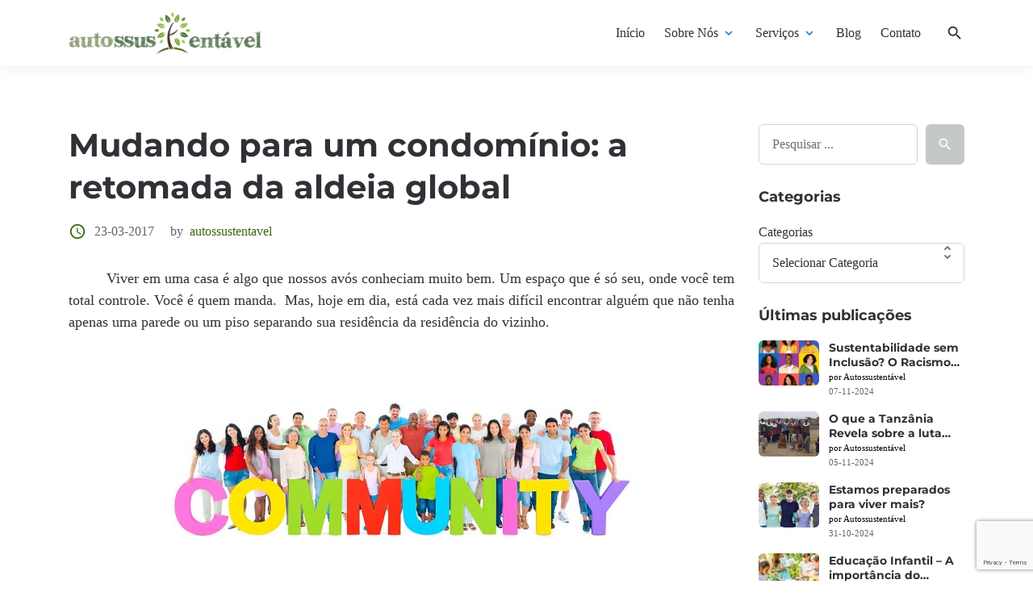

--- FILE ---
content_type: text/html; charset=UTF-8
request_url: https://autossustentavel.com/2017/03/mudando-para-um-condominio-a-retomada-da-aldeia-global.html
body_size: 28089
content:

<!DOCTYPE html>
<html lang="pt-BR">
<head>
	
	<!-- Google Tag Manager -->
<script>(function(w,d,s,l,i){w[l]=w[l]||[];w[l].push({'gtm.start':
new Date().getTime(),event:'gtm.js'});var f=d.getElementsByTagName(s)[0],
j=d.createElement(s),dl=l!='dataLayer'?'&l='+l:'';j.async=true;j.src=
'https://www.googletagmanager.com/gtm.js?id='+i+dl;f.parentNode.insertBefore(j,f);
})(window,document,'script','dataLayer','GTM-N3PCG2S');</script>
<!-- End Google Tag Manager -->

	
	<meta charset="UTF-8">
	<meta http-equiv="X-UA-Compatible" content="IE=edge">
	<meta name="viewport" content="width=device-width, initial-scale=1, maximum-scale=2">
	<link rel="profile" href="http://gmpg.org/xfn/11">
	<meta name='robots' content='index, follow, max-image-preview:large, max-snippet:-1, max-video-preview:-1' />
<script id="cookie-law-info-gcm-var-js">
var _ckyGcm = {"status":true,"default_settings":[{"analytics":"granted","advertisement":"granted","functional":"granted","necessary":"granted","ad_user_data":"granted","ad_personalization":"granted","regions":"All"}],"wait_for_update":2000,"url_passthrough":false,"ads_data_redaction":false}</script>
<script id="cookie-law-info-gcm-js" type="text/javascript" src="https://autossustentavel.com/wp-content/plugins/cookie-law-info/lite/frontend/js/gcm.min.js"></script> <script id="cookieyes" type="text/javascript" src="https://cdn-cookieyes.com/client_data/6dbfeaee7b67ece9117212f9/script.js"></script>
	<!-- This site is optimized with the Yoast SEO plugin v26.8 - https://yoast.com/product/yoast-seo-wordpress/ -->
	<title>Mudando para um condomínio: a retomada da aldeia global - Autossustentável</title>
	<link rel="canonical" href="https://autossustentavel.com/2017/03/mudando-para-um-condominio-a-retomada-da-aldeia-global.html" />
	<meta property="og:locale" content="pt_BR" />
	<meta property="og:type" content="article" />
	<meta property="og:title" content="Mudando para um condomínio: a retomada da aldeia global - Autossustentável" />
	<meta property="og:description" content="Viver em uma casa é algo que nossos avós conheciam muito bem. Um espaço que é só seu, onde você tem total controle. Você é quem manda. &nbsp;Mas, hoje em dia, está cada vez mais difícil encontrar alguém que não tenha apenas uma parede ou um piso separando sua residência da residência do vizinho. Imagem:" />
	<meta property="og:url" content="https://autossustentavel.com/2017/03/mudando-para-um-condominio-a-retomada-da-aldeia-global.html" />
	<meta property="og:site_name" content="Autossustentável" />
	<meta property="article:publisher" content="https://www.facebook.com/autossustentavel" />
	<meta property="article:published_time" content="2017-03-23T23:00:00+00:00" />
	<meta property="og:image" content="https://4.bp.blogspot.com/-s-hhxtCLUjg/WNQzX1PFh-I/AAAAAAABxUU/Q0Djqv_Rs-AJe3XaCYBcoZEKg7Ajnb7YgCLcB/s1600/Comunidade.jpg" />
	<meta name="author" content="Autossustentável" />
	<meta name="twitter:card" content="summary_large_image" />
	<meta name="twitter:creator" content="@biosustentavel" />
	<meta name="twitter:site" content="@biosustentavel" />
	<meta name="twitter:label1" content="Escrito por" />
	<meta name="twitter:data1" content="Autossustentável" />
	<meta name="twitter:label2" content="Est. tempo de leitura" />
	<meta name="twitter:data2" content="3 minutos" />
	<script type="application/ld+json" class="yoast-schema-graph">{"@context":"https://schema.org","@graph":[{"@type":"Article","@id":"https://autossustentavel.com/2017/03/mudando-para-um-condominio-a-retomada-da-aldeia-global.html#article","isPartOf":{"@id":"https://autossustentavel.com/2017/03/mudando-para-um-condominio-a-retomada-da-aldeia-global.html"},"author":{"name":"Autossustentável","@id":"https://autossustentavel.com/#/schema/person/dc8645af2093c8f6e5972d882f0920d5"},"headline":"Mudando para um condomínio: a retomada da aldeia global","datePublished":"2017-03-23T23:00:00+00:00","mainEntityOfPage":{"@id":"https://autossustentavel.com/2017/03/mudando-para-um-condominio-a-retomada-da-aldeia-global.html"},"wordCount":668,"commentCount":0,"publisher":{"@id":"https://autossustentavel.com/#organization"},"image":{"@id":"https://autossustentavel.com/2017/03/mudando-para-um-condominio-a-retomada-da-aldeia-global.html#primaryimage"},"thumbnailUrl":"https://4.bp.blogspot.com/-s-hhxtCLUjg/WNQzX1PFh-I/AAAAAAABxUU/Q0Djqv_Rs-AJe3XaCYBcoZEKg7Ajnb7YgCLcB/s1600/Comunidade.jpg","keywords":["cidades sustentáveis","Janaína Steffen","respeito"],"articleSection":["Educação"],"inLanguage":"pt-BR","potentialAction":[{"@type":"CommentAction","name":"Comment","target":["https://autossustentavel.com/2017/03/mudando-para-um-condominio-a-retomada-da-aldeia-global.html#respond"]}]},{"@type":"WebPage","@id":"https://autossustentavel.com/2017/03/mudando-para-um-condominio-a-retomada-da-aldeia-global.html","url":"https://autossustentavel.com/2017/03/mudando-para-um-condominio-a-retomada-da-aldeia-global.html","name":"Mudando para um condomínio: a retomada da aldeia global - Autossustentável","isPartOf":{"@id":"https://autossustentavel.com/#website"},"primaryImageOfPage":{"@id":"https://autossustentavel.com/2017/03/mudando-para-um-condominio-a-retomada-da-aldeia-global.html#primaryimage"},"image":{"@id":"https://autossustentavel.com/2017/03/mudando-para-um-condominio-a-retomada-da-aldeia-global.html#primaryimage"},"thumbnailUrl":"https://4.bp.blogspot.com/-s-hhxtCLUjg/WNQzX1PFh-I/AAAAAAABxUU/Q0Djqv_Rs-AJe3XaCYBcoZEKg7Ajnb7YgCLcB/s1600/Comunidade.jpg","datePublished":"2017-03-23T23:00:00+00:00","breadcrumb":{"@id":"https://autossustentavel.com/2017/03/mudando-para-um-condominio-a-retomada-da-aldeia-global.html#breadcrumb"},"inLanguage":"pt-BR","potentialAction":[{"@type":"ReadAction","target":["https://autossustentavel.com/2017/03/mudando-para-um-condominio-a-retomada-da-aldeia-global.html"]}]},{"@type":"ImageObject","inLanguage":"pt-BR","@id":"https://autossustentavel.com/2017/03/mudando-para-um-condominio-a-retomada-da-aldeia-global.html#primaryimage","url":"https://4.bp.blogspot.com/-s-hhxtCLUjg/WNQzX1PFh-I/AAAAAAABxUU/Q0Djqv_Rs-AJe3XaCYBcoZEKg7Ajnb7YgCLcB/s1600/Comunidade.jpg","contentUrl":"https://4.bp.blogspot.com/-s-hhxtCLUjg/WNQzX1PFh-I/AAAAAAABxUU/Q0Djqv_Rs-AJe3XaCYBcoZEKg7Ajnb7YgCLcB/s1600/Comunidade.jpg"},{"@type":"BreadcrumbList","@id":"https://autossustentavel.com/2017/03/mudando-para-um-condominio-a-retomada-da-aldeia-global.html#breadcrumb","itemListElement":[{"@type":"ListItem","position":1,"name":"Início","item":"https://autossustentavel.com/"},{"@type":"ListItem","position":2,"name":"Mudando para um condomínio: a retomada da aldeia global"}]},{"@type":"WebSite","@id":"https://autossustentavel.com/#website","url":"https://autossustentavel.com/","name":"Autossustentável","description":"Produtora de Conteúdo em Sustentabilidade","publisher":{"@id":"https://autossustentavel.com/#organization"},"potentialAction":[{"@type":"SearchAction","target":{"@type":"EntryPoint","urlTemplate":"https://autossustentavel.com/?s={search_term_string}"},"query-input":{"@type":"PropertyValueSpecification","valueRequired":true,"valueName":"search_term_string"}}],"inLanguage":"pt-BR"},{"@type":"Organization","@id":"https://autossustentavel.com/#organization","name":"Autossustentável","url":"https://autossustentavel.com/","logo":{"@type":"ImageObject","inLanguage":"pt-BR","@id":"https://autossustentavel.com/#/schema/logo/image/","url":"https://autossustentavel.com/wp-content/uploads/2021/06/cropped-autossustentavel_novo.png","contentUrl":"https://autossustentavel.com/wp-content/uploads/2021/06/cropped-autossustentavel_novo.png","width":2900,"height":620,"caption":"Autossustentável"},"image":{"@id":"https://autossustentavel.com/#/schema/logo/image/"},"sameAs":["https://www.facebook.com/autossustentavel","https://x.com/biosustentavel","https://www.instagram.com/autossustentavel/","https://www.linkedin.com/company/autossustentavel"]},{"@type":"Person","@id":"https://autossustentavel.com/#/schema/person/dc8645af2093c8f6e5972d882f0920d5","name":"Autossustentável","image":{"@type":"ImageObject","inLanguage":"pt-BR","@id":"https://autossustentavel.com/#/schema/person/image/","url":"https://secure.gravatar.com/avatar/f14ecd01a79b5a45f985a86694603dbd10e7d83c359bbe3b47e1f6621bb46c83?s=96&d=mm&r=g","contentUrl":"https://secure.gravatar.com/avatar/f14ecd01a79b5a45f985a86694603dbd10e7d83c359bbe3b47e1f6621bb46c83?s=96&d=mm&r=g","caption":"Autossustentável"},"sameAs":["https://autossustentavel.com/"],"url":"https://autossustentavel.com/author/autossustentavel"}]}</script>
	<!-- / Yoast SEO plugin. -->


<link rel="alternate" type="application/rss+xml" title="Feed para Autossustentável &raquo;" href="https://autossustentavel.com/feed" />
<link rel="alternate" type="application/rss+xml" title="Feed de comentários para Autossustentável &raquo;" href="https://autossustentavel.com/comments/feed" />
<link rel="alternate" type="application/rss+xml" title="Feed de comentários para Autossustentável &raquo; Mudando para um condomínio: a retomada da aldeia global" href="https://autossustentavel.com/2017/03/mudando-para-um-condominio-a-retomada-da-aldeia-global.html/feed" />
<link rel="alternate" title="oEmbed (JSON)" type="application/json+oembed" href="https://autossustentavel.com/wp-json/oembed/1.0/embed?url=https%3A%2F%2Fautossustentavel.com%2F2017%2F03%2Fmudando-para-um-condominio-a-retomada-da-aldeia-global.html" />
<link rel="alternate" title="oEmbed (XML)" type="text/xml+oembed" href="https://autossustentavel.com/wp-json/oembed/1.0/embed?url=https%3A%2F%2Fautossustentavel.com%2F2017%2F03%2Fmudando-para-um-condominio-a-retomada-da-aldeia-global.html&#038;format=xml" />
		<!-- This site uses the Google Analytics by MonsterInsights plugin v9.11.1 - Using Analytics tracking - https://www.monsterinsights.com/ -->
							<script src="//www.googletagmanager.com/gtag/js?id=G-SCDY6B1SZ3"  data-cfasync="false" data-wpfc-render="false" type="text/javascript" async></script>
			<script data-cfasync="false" data-wpfc-render="false" type="text/javascript">
				var mi_version = '9.11.1';
				var mi_track_user = true;
				var mi_no_track_reason = '';
								var MonsterInsightsDefaultLocations = {"page_location":"https:\/\/autossustentavel.com\/2017\/03\/mudando-para-um-condominio-a-retomada-da-aldeia-global.html\/"};
								if ( typeof MonsterInsightsPrivacyGuardFilter === 'function' ) {
					var MonsterInsightsLocations = (typeof MonsterInsightsExcludeQuery === 'object') ? MonsterInsightsPrivacyGuardFilter( MonsterInsightsExcludeQuery ) : MonsterInsightsPrivacyGuardFilter( MonsterInsightsDefaultLocations );
				} else {
					var MonsterInsightsLocations = (typeof MonsterInsightsExcludeQuery === 'object') ? MonsterInsightsExcludeQuery : MonsterInsightsDefaultLocations;
				}

								var disableStrs = [
										'ga-disable-G-SCDY6B1SZ3',
									];

				/* Function to detect opted out users */
				function __gtagTrackerIsOptedOut() {
					for (var index = 0; index < disableStrs.length; index++) {
						if (document.cookie.indexOf(disableStrs[index] + '=true') > -1) {
							return true;
						}
					}

					return false;
				}

				/* Disable tracking if the opt-out cookie exists. */
				if (__gtagTrackerIsOptedOut()) {
					for (var index = 0; index < disableStrs.length; index++) {
						window[disableStrs[index]] = true;
					}
				}

				/* Opt-out function */
				function __gtagTrackerOptout() {
					for (var index = 0; index < disableStrs.length; index++) {
						document.cookie = disableStrs[index] + '=true; expires=Thu, 31 Dec 2099 23:59:59 UTC; path=/';
						window[disableStrs[index]] = true;
					}
				}

				if ('undefined' === typeof gaOptout) {
					function gaOptout() {
						__gtagTrackerOptout();
					}
				}
								window.dataLayer = window.dataLayer || [];

				window.MonsterInsightsDualTracker = {
					helpers: {},
					trackers: {},
				};
				if (mi_track_user) {
					function __gtagDataLayer() {
						dataLayer.push(arguments);
					}

					function __gtagTracker(type, name, parameters) {
						if (!parameters) {
							parameters = {};
						}

						if (parameters.send_to) {
							__gtagDataLayer.apply(null, arguments);
							return;
						}

						if (type === 'event') {
														parameters.send_to = monsterinsights_frontend.v4_id;
							var hookName = name;
							if (typeof parameters['event_category'] !== 'undefined') {
								hookName = parameters['event_category'] + ':' + name;
							}

							if (typeof MonsterInsightsDualTracker.trackers[hookName] !== 'undefined') {
								MonsterInsightsDualTracker.trackers[hookName](parameters);
							} else {
								__gtagDataLayer('event', name, parameters);
							}
							
						} else {
							__gtagDataLayer.apply(null, arguments);
						}
					}

					__gtagTracker('js', new Date());
					__gtagTracker('set', {
						'developer_id.dZGIzZG': true,
											});
					if ( MonsterInsightsLocations.page_location ) {
						__gtagTracker('set', MonsterInsightsLocations);
					}
										__gtagTracker('config', 'G-SCDY6B1SZ3', {"forceSSL":"true","link_attribution":"true"} );
										window.gtag = __gtagTracker;										(function () {
						/* https://developers.google.com/analytics/devguides/collection/analyticsjs/ */
						/* ga and __gaTracker compatibility shim. */
						var noopfn = function () {
							return null;
						};
						var newtracker = function () {
							return new Tracker();
						};
						var Tracker = function () {
							return null;
						};
						var p = Tracker.prototype;
						p.get = noopfn;
						p.set = noopfn;
						p.send = function () {
							var args = Array.prototype.slice.call(arguments);
							args.unshift('send');
							__gaTracker.apply(null, args);
						};
						var __gaTracker = function () {
							var len = arguments.length;
							if (len === 0) {
								return;
							}
							var f = arguments[len - 1];
							if (typeof f !== 'object' || f === null || typeof f.hitCallback !== 'function') {
								if ('send' === arguments[0]) {
									var hitConverted, hitObject = false, action;
									if ('event' === arguments[1]) {
										if ('undefined' !== typeof arguments[3]) {
											hitObject = {
												'eventAction': arguments[3],
												'eventCategory': arguments[2],
												'eventLabel': arguments[4],
												'value': arguments[5] ? arguments[5] : 1,
											}
										}
									}
									if ('pageview' === arguments[1]) {
										if ('undefined' !== typeof arguments[2]) {
											hitObject = {
												'eventAction': 'page_view',
												'page_path': arguments[2],
											}
										}
									}
									if (typeof arguments[2] === 'object') {
										hitObject = arguments[2];
									}
									if (typeof arguments[5] === 'object') {
										Object.assign(hitObject, arguments[5]);
									}
									if ('undefined' !== typeof arguments[1].hitType) {
										hitObject = arguments[1];
										if ('pageview' === hitObject.hitType) {
											hitObject.eventAction = 'page_view';
										}
									}
									if (hitObject) {
										action = 'timing' === arguments[1].hitType ? 'timing_complete' : hitObject.eventAction;
										hitConverted = mapArgs(hitObject);
										__gtagTracker('event', action, hitConverted);
									}
								}
								return;
							}

							function mapArgs(args) {
								var arg, hit = {};
								var gaMap = {
									'eventCategory': 'event_category',
									'eventAction': 'event_action',
									'eventLabel': 'event_label',
									'eventValue': 'event_value',
									'nonInteraction': 'non_interaction',
									'timingCategory': 'event_category',
									'timingVar': 'name',
									'timingValue': 'value',
									'timingLabel': 'event_label',
									'page': 'page_path',
									'location': 'page_location',
									'title': 'page_title',
									'referrer' : 'page_referrer',
								};
								for (arg in args) {
																		if (!(!args.hasOwnProperty(arg) || !gaMap.hasOwnProperty(arg))) {
										hit[gaMap[arg]] = args[arg];
									} else {
										hit[arg] = args[arg];
									}
								}
								return hit;
							}

							try {
								f.hitCallback();
							} catch (ex) {
							}
						};
						__gaTracker.create = newtracker;
						__gaTracker.getByName = newtracker;
						__gaTracker.getAll = function () {
							return [];
						};
						__gaTracker.remove = noopfn;
						__gaTracker.loaded = true;
						window['__gaTracker'] = __gaTracker;
					})();
									} else {
										console.log("");
					(function () {
						function __gtagTracker() {
							return null;
						}

						window['__gtagTracker'] = __gtagTracker;
						window['gtag'] = __gtagTracker;
					})();
									}
			</script>
							<!-- / Google Analytics by MonsterInsights -->
		<style id='wp-img-auto-sizes-contain-inline-css' type='text/css'>
img:is([sizes=auto i],[sizes^="auto," i]){contain-intrinsic-size:3000px 1500px}
/*# sourceURL=wp-img-auto-sizes-contain-inline-css */
</style>

<style id='wp-emoji-styles-inline-css' type='text/css'>

	img.wp-smiley, img.emoji {
		display: inline !important;
		border: none !important;
		box-shadow: none !important;
		height: 1em !important;
		width: 1em !important;
		margin: 0 0.07em !important;
		vertical-align: -0.1em !important;
		background: none !important;
		padding: 0 !important;
	}
/*# sourceURL=wp-emoji-styles-inline-css */
</style>
<link rel='stylesheet' id='wp-block-library-css' href='https://autossustentavel.com/wp-includes/css/dist/block-library/style.min.css?ver=6.9' type='text/css' media='all' />
<style id='wp-block-categories-inline-css' type='text/css'>
.wp-block-categories{box-sizing:border-box}.wp-block-categories.alignleft{margin-right:2em}.wp-block-categories.alignright{margin-left:2em}.wp-block-categories.wp-block-categories-dropdown.aligncenter{text-align:center}.wp-block-categories .wp-block-categories__label{display:block;width:100%}
/*# sourceURL=https://autossustentavel.com/wp-includes/blocks/categories/style.min.css */
</style>
<style id='wp-block-latest-posts-inline-css' type='text/css'>
.wp-block-latest-posts{box-sizing:border-box}.wp-block-latest-posts.alignleft{margin-right:2em}.wp-block-latest-posts.alignright{margin-left:2em}.wp-block-latest-posts.wp-block-latest-posts__list{list-style:none}.wp-block-latest-posts.wp-block-latest-posts__list li{clear:both;overflow-wrap:break-word}.wp-block-latest-posts.is-grid{display:flex;flex-wrap:wrap}.wp-block-latest-posts.is-grid li{margin:0 1.25em 1.25em 0;width:100%}@media (min-width:600px){.wp-block-latest-posts.columns-2 li{width:calc(50% - .625em)}.wp-block-latest-posts.columns-2 li:nth-child(2n){margin-right:0}.wp-block-latest-posts.columns-3 li{width:calc(33.33333% - .83333em)}.wp-block-latest-posts.columns-3 li:nth-child(3n){margin-right:0}.wp-block-latest-posts.columns-4 li{width:calc(25% - .9375em)}.wp-block-latest-posts.columns-4 li:nth-child(4n){margin-right:0}.wp-block-latest-posts.columns-5 li{width:calc(20% - 1em)}.wp-block-latest-posts.columns-5 li:nth-child(5n){margin-right:0}.wp-block-latest-posts.columns-6 li{width:calc(16.66667% - 1.04167em)}.wp-block-latest-posts.columns-6 li:nth-child(6n){margin-right:0}}:root :where(.wp-block-latest-posts.is-grid){padding:0}:root :where(.wp-block-latest-posts.wp-block-latest-posts__list){padding-left:0}.wp-block-latest-posts__post-author,.wp-block-latest-posts__post-date{display:block;font-size:.8125em}.wp-block-latest-posts__post-excerpt,.wp-block-latest-posts__post-full-content{margin-bottom:1em;margin-top:.5em}.wp-block-latest-posts__featured-image a{display:inline-block}.wp-block-latest-posts__featured-image img{height:auto;max-width:100%;width:auto}.wp-block-latest-posts__featured-image.alignleft{float:left;margin-right:1em}.wp-block-latest-posts__featured-image.alignright{float:right;margin-left:1em}.wp-block-latest-posts__featured-image.aligncenter{margin-bottom:1em;text-align:center}
/*# sourceURL=https://autossustentavel.com/wp-includes/blocks/latest-posts/style.min.css */
</style>
<style id='wp-block-search-inline-css' type='text/css'>
.wp-block-search__button{margin-left:10px;word-break:normal}.wp-block-search__button.has-icon{line-height:0}.wp-block-search__button svg{height:1.25em;min-height:24px;min-width:24px;width:1.25em;fill:currentColor;vertical-align:text-bottom}:where(.wp-block-search__button){border:1px solid #ccc;padding:6px 10px}.wp-block-search__inside-wrapper{display:flex;flex:auto;flex-wrap:nowrap;max-width:100%}.wp-block-search__label{width:100%}.wp-block-search.wp-block-search__button-only .wp-block-search__button{box-sizing:border-box;display:flex;flex-shrink:0;justify-content:center;margin-left:0;max-width:100%}.wp-block-search.wp-block-search__button-only .wp-block-search__inside-wrapper{min-width:0!important;transition-property:width}.wp-block-search.wp-block-search__button-only .wp-block-search__input{flex-basis:100%;transition-duration:.3s}.wp-block-search.wp-block-search__button-only.wp-block-search__searchfield-hidden,.wp-block-search.wp-block-search__button-only.wp-block-search__searchfield-hidden .wp-block-search__inside-wrapper{overflow:hidden}.wp-block-search.wp-block-search__button-only.wp-block-search__searchfield-hidden .wp-block-search__input{border-left-width:0!important;border-right-width:0!important;flex-basis:0;flex-grow:0;margin:0;min-width:0!important;padding-left:0!important;padding-right:0!important;width:0!important}:where(.wp-block-search__input){appearance:none;border:1px solid #949494;flex-grow:1;font-family:inherit;font-size:inherit;font-style:inherit;font-weight:inherit;letter-spacing:inherit;line-height:inherit;margin-left:0;margin-right:0;min-width:3rem;padding:8px;text-decoration:unset!important;text-transform:inherit}:where(.wp-block-search__button-inside .wp-block-search__inside-wrapper){background-color:#fff;border:1px solid #949494;box-sizing:border-box;padding:4px}:where(.wp-block-search__button-inside .wp-block-search__inside-wrapper) .wp-block-search__input{border:none;border-radius:0;padding:0 4px}:where(.wp-block-search__button-inside .wp-block-search__inside-wrapper) .wp-block-search__input:focus{outline:none}:where(.wp-block-search__button-inside .wp-block-search__inside-wrapper) :where(.wp-block-search__button){padding:4px 8px}.wp-block-search.aligncenter .wp-block-search__inside-wrapper{margin:auto}.wp-block[data-align=right] .wp-block-search.wp-block-search__button-only .wp-block-search__inside-wrapper{float:right}
/*# sourceURL=https://autossustentavel.com/wp-includes/blocks/search/style.min.css */
</style>
<style id='global-styles-inline-css' type='text/css'>
:root{--wp--preset--aspect-ratio--square: 1;--wp--preset--aspect-ratio--4-3: 4/3;--wp--preset--aspect-ratio--3-4: 3/4;--wp--preset--aspect-ratio--3-2: 3/2;--wp--preset--aspect-ratio--2-3: 2/3;--wp--preset--aspect-ratio--16-9: 16/9;--wp--preset--aspect-ratio--9-16: 9/16;--wp--preset--color--black: #000000;--wp--preset--color--cyan-bluish-gray: #abb8c3;--wp--preset--color--white: #ffffff;--wp--preset--color--pale-pink: #f78da7;--wp--preset--color--vivid-red: #cf2e2e;--wp--preset--color--luminous-vivid-orange: #ff6900;--wp--preset--color--luminous-vivid-amber: #fcb900;--wp--preset--color--light-green-cyan: #7bdcb5;--wp--preset--color--vivid-green-cyan: #00d084;--wp--preset--color--pale-cyan-blue: #8ed1fc;--wp--preset--color--vivid-cyan-blue: #0693e3;--wp--preset--color--vivid-purple: #9b51e0;--wp--preset--gradient--vivid-cyan-blue-to-vivid-purple: linear-gradient(135deg,rgb(6,147,227) 0%,rgb(155,81,224) 100%);--wp--preset--gradient--light-green-cyan-to-vivid-green-cyan: linear-gradient(135deg,rgb(122,220,180) 0%,rgb(0,208,130) 100%);--wp--preset--gradient--luminous-vivid-amber-to-luminous-vivid-orange: linear-gradient(135deg,rgb(252,185,0) 0%,rgb(255,105,0) 100%);--wp--preset--gradient--luminous-vivid-orange-to-vivid-red: linear-gradient(135deg,rgb(255,105,0) 0%,rgb(207,46,46) 100%);--wp--preset--gradient--very-light-gray-to-cyan-bluish-gray: linear-gradient(135deg,rgb(238,238,238) 0%,rgb(169,184,195) 100%);--wp--preset--gradient--cool-to-warm-spectrum: linear-gradient(135deg,rgb(74,234,220) 0%,rgb(151,120,209) 20%,rgb(207,42,186) 40%,rgb(238,44,130) 60%,rgb(251,105,98) 80%,rgb(254,248,76) 100%);--wp--preset--gradient--blush-light-purple: linear-gradient(135deg,rgb(255,206,236) 0%,rgb(152,150,240) 100%);--wp--preset--gradient--blush-bordeaux: linear-gradient(135deg,rgb(254,205,165) 0%,rgb(254,45,45) 50%,rgb(107,0,62) 100%);--wp--preset--gradient--luminous-dusk: linear-gradient(135deg,rgb(255,203,112) 0%,rgb(199,81,192) 50%,rgb(65,88,208) 100%);--wp--preset--gradient--pale-ocean: linear-gradient(135deg,rgb(255,245,203) 0%,rgb(182,227,212) 50%,rgb(51,167,181) 100%);--wp--preset--gradient--electric-grass: linear-gradient(135deg,rgb(202,248,128) 0%,rgb(113,206,126) 100%);--wp--preset--gradient--midnight: linear-gradient(135deg,rgb(2,3,129) 0%,rgb(40,116,252) 100%);--wp--preset--font-size--small: 13px;--wp--preset--font-size--medium: 20px;--wp--preset--font-size--large: 36px;--wp--preset--font-size--x-large: 42px;--wp--preset--spacing--20: 0.44rem;--wp--preset--spacing--30: 0.67rem;--wp--preset--spacing--40: 1rem;--wp--preset--spacing--50: 1.5rem;--wp--preset--spacing--60: 2.25rem;--wp--preset--spacing--70: 3.38rem;--wp--preset--spacing--80: 5.06rem;--wp--preset--shadow--natural: 6px 6px 9px rgba(0, 0, 0, 0.2);--wp--preset--shadow--deep: 12px 12px 50px rgba(0, 0, 0, 0.4);--wp--preset--shadow--sharp: 6px 6px 0px rgba(0, 0, 0, 0.2);--wp--preset--shadow--outlined: 6px 6px 0px -3px rgb(255, 255, 255), 6px 6px rgb(0, 0, 0);--wp--preset--shadow--crisp: 6px 6px 0px rgb(0, 0, 0);}:where(.is-layout-flex){gap: 0.5em;}:where(.is-layout-grid){gap: 0.5em;}body .is-layout-flex{display: flex;}.is-layout-flex{flex-wrap: wrap;align-items: center;}.is-layout-flex > :is(*, div){margin: 0;}body .is-layout-grid{display: grid;}.is-layout-grid > :is(*, div){margin: 0;}:where(.wp-block-columns.is-layout-flex){gap: 2em;}:where(.wp-block-columns.is-layout-grid){gap: 2em;}:where(.wp-block-post-template.is-layout-flex){gap: 1.25em;}:where(.wp-block-post-template.is-layout-grid){gap: 1.25em;}.has-black-color{color: var(--wp--preset--color--black) !important;}.has-cyan-bluish-gray-color{color: var(--wp--preset--color--cyan-bluish-gray) !important;}.has-white-color{color: var(--wp--preset--color--white) !important;}.has-pale-pink-color{color: var(--wp--preset--color--pale-pink) !important;}.has-vivid-red-color{color: var(--wp--preset--color--vivid-red) !important;}.has-luminous-vivid-orange-color{color: var(--wp--preset--color--luminous-vivid-orange) !important;}.has-luminous-vivid-amber-color{color: var(--wp--preset--color--luminous-vivid-amber) !important;}.has-light-green-cyan-color{color: var(--wp--preset--color--light-green-cyan) !important;}.has-vivid-green-cyan-color{color: var(--wp--preset--color--vivid-green-cyan) !important;}.has-pale-cyan-blue-color{color: var(--wp--preset--color--pale-cyan-blue) !important;}.has-vivid-cyan-blue-color{color: var(--wp--preset--color--vivid-cyan-blue) !important;}.has-vivid-purple-color{color: var(--wp--preset--color--vivid-purple) !important;}.has-black-background-color{background-color: var(--wp--preset--color--black) !important;}.has-cyan-bluish-gray-background-color{background-color: var(--wp--preset--color--cyan-bluish-gray) !important;}.has-white-background-color{background-color: var(--wp--preset--color--white) !important;}.has-pale-pink-background-color{background-color: var(--wp--preset--color--pale-pink) !important;}.has-vivid-red-background-color{background-color: var(--wp--preset--color--vivid-red) !important;}.has-luminous-vivid-orange-background-color{background-color: var(--wp--preset--color--luminous-vivid-orange) !important;}.has-luminous-vivid-amber-background-color{background-color: var(--wp--preset--color--luminous-vivid-amber) !important;}.has-light-green-cyan-background-color{background-color: var(--wp--preset--color--light-green-cyan) !important;}.has-vivid-green-cyan-background-color{background-color: var(--wp--preset--color--vivid-green-cyan) !important;}.has-pale-cyan-blue-background-color{background-color: var(--wp--preset--color--pale-cyan-blue) !important;}.has-vivid-cyan-blue-background-color{background-color: var(--wp--preset--color--vivid-cyan-blue) !important;}.has-vivid-purple-background-color{background-color: var(--wp--preset--color--vivid-purple) !important;}.has-black-border-color{border-color: var(--wp--preset--color--black) !important;}.has-cyan-bluish-gray-border-color{border-color: var(--wp--preset--color--cyan-bluish-gray) !important;}.has-white-border-color{border-color: var(--wp--preset--color--white) !important;}.has-pale-pink-border-color{border-color: var(--wp--preset--color--pale-pink) !important;}.has-vivid-red-border-color{border-color: var(--wp--preset--color--vivid-red) !important;}.has-luminous-vivid-orange-border-color{border-color: var(--wp--preset--color--luminous-vivid-orange) !important;}.has-luminous-vivid-amber-border-color{border-color: var(--wp--preset--color--luminous-vivid-amber) !important;}.has-light-green-cyan-border-color{border-color: var(--wp--preset--color--light-green-cyan) !important;}.has-vivid-green-cyan-border-color{border-color: var(--wp--preset--color--vivid-green-cyan) !important;}.has-pale-cyan-blue-border-color{border-color: var(--wp--preset--color--pale-cyan-blue) !important;}.has-vivid-cyan-blue-border-color{border-color: var(--wp--preset--color--vivid-cyan-blue) !important;}.has-vivid-purple-border-color{border-color: var(--wp--preset--color--vivid-purple) !important;}.has-vivid-cyan-blue-to-vivid-purple-gradient-background{background: var(--wp--preset--gradient--vivid-cyan-blue-to-vivid-purple) !important;}.has-light-green-cyan-to-vivid-green-cyan-gradient-background{background: var(--wp--preset--gradient--light-green-cyan-to-vivid-green-cyan) !important;}.has-luminous-vivid-amber-to-luminous-vivid-orange-gradient-background{background: var(--wp--preset--gradient--luminous-vivid-amber-to-luminous-vivid-orange) !important;}.has-luminous-vivid-orange-to-vivid-red-gradient-background{background: var(--wp--preset--gradient--luminous-vivid-orange-to-vivid-red) !important;}.has-very-light-gray-to-cyan-bluish-gray-gradient-background{background: var(--wp--preset--gradient--very-light-gray-to-cyan-bluish-gray) !important;}.has-cool-to-warm-spectrum-gradient-background{background: var(--wp--preset--gradient--cool-to-warm-spectrum) !important;}.has-blush-light-purple-gradient-background{background: var(--wp--preset--gradient--blush-light-purple) !important;}.has-blush-bordeaux-gradient-background{background: var(--wp--preset--gradient--blush-bordeaux) !important;}.has-luminous-dusk-gradient-background{background: var(--wp--preset--gradient--luminous-dusk) !important;}.has-pale-ocean-gradient-background{background: var(--wp--preset--gradient--pale-ocean) !important;}.has-electric-grass-gradient-background{background: var(--wp--preset--gradient--electric-grass) !important;}.has-midnight-gradient-background{background: var(--wp--preset--gradient--midnight) !important;}.has-small-font-size{font-size: var(--wp--preset--font-size--small) !important;}.has-medium-font-size{font-size: var(--wp--preset--font-size--medium) !important;}.has-large-font-size{font-size: var(--wp--preset--font-size--large) !important;}.has-x-large-font-size{font-size: var(--wp--preset--font-size--x-large) !important;}
/*# sourceURL=global-styles-inline-css */
</style>

<style id='classic-theme-styles-inline-css' type='text/css'>
/*! This file is auto-generated */
.wp-block-button__link{color:#fff;background-color:#32373c;border-radius:9999px;box-shadow:none;text-decoration:none;padding:calc(.667em + 2px) calc(1.333em + 2px);font-size:1.125em}.wp-block-file__button{background:#32373c;color:#fff;text-decoration:none}
/*# sourceURL=/wp-includes/css/classic-themes.min.css */
</style>
<link rel='stylesheet' id='contact-form-7-css' href='https://autossustentavel.com/wp-content/plugins/contact-form-7/includes/css/styles.css?ver=6.1.4' type='text/css' media='all' />
<link rel='stylesheet' id='pathsoft-style-css' href='https://autossustentavel.com/wp-content/themes/pathsoft-child/style.css?ver=2.2.2' type='text/css' media='all' />
<link rel='stylesheet' id='pathsoft-child-style-css' href='https://autossustentavel.com/wp-content/themes/pathsoft-child/style.css?ver=2.2.2' type='text/css' media='all' />
<link rel='stylesheet' id='bootstrap-grid-css' href='https://autossustentavel.com/wp-content/themes/pathsoft/assets/css/bootstrap-grid.css?ver=2.2.2' type='text/css' media='all' />
<link rel='stylesheet' id='pathsoft-main-css' href='https://autossustentavel.com/wp-content/themes/pathsoft/assets/css/style.css?ver=2.2.2' type='text/css' media='all' />
<link rel='stylesheet' id='pathsoft-wp-css' href='https://autossustentavel.com/wp-content/themes/pathsoft/assets/css/blocks/wp.css?ver=2.2.2' type='text/css' media='all' />
<link rel='stylesheet' id='pathsoft-modal-css' href='https://autossustentavel.com/wp-content/themes/pathsoft/assets/css/components/modal.css?ver=2.2.2' type='text/css' media='all' />
<link rel='stylesheet' id='pathsoft-news-css' href='https://autossustentavel.com/wp-content/themes/pathsoft/assets/css/blocks/news.css?ver=2.2.2' type='text/css' media='all' />
<link rel='stylesheet' id='pathsoft-global-css' href='https://autossustentavel.com/wp-content/themes/pathsoft/assets/css/pathsoft.css?ver=2.2.2' type='text/css' media='all' />
<style id='pathsoft-global-inline-css' type='text/css'>
@font-face {font-family:"montserrat";font-style:normal;font-weight:600;font-display: swap;src: url("https://autossustentavel.com/wp-content/uploads/2021/06/montserrat-v24-latin-600.woff2") format("woff2");}@font-face {font-family:"montserrat";font-style:normal;font-weight:700;font-display: swap;src: url("https://autossustentavel.com/wp-content/uploads/2021/06/montserrat-v24-latin-700.woff2") format("woff2");}:root {--font-family: Georgia,Times,"Times New Roman",serif;--font-weight: regular;--font-size: 16px;--heading-font-family: montserrat;}
/*# sourceURL=pathsoft-global-inline-css */
</style>
<script type="text/javascript" src="https://autossustentavel.com/wp-content/plugins/google-analytics-for-wordpress/assets/js/frontend-gtag.min.js?ver=9.11.1" id="monsterinsights-frontend-script-js" async="async" data-wp-strategy="async"></script>
<script data-cfasync="false" data-wpfc-render="false" type="text/javascript" id='monsterinsights-frontend-script-js-extra'>/* <![CDATA[ */
var monsterinsights_frontend = {"js_events_tracking":"true","download_extensions":"doc,pdf,ppt,zip,xls,docx,pptx,xlsx","inbound_paths":"[{\"path\":\"\\\/go\\\/\",\"label\":\"affiliate\"},{\"path\":\"\\\/recommend\\\/\",\"label\":\"affiliate\"}]","home_url":"https:\/\/autossustentavel.com","hash_tracking":"false","v4_id":"G-SCDY6B1SZ3"};/* ]]> */
</script>
<script type="text/javascript" src="https://autossustentavel.com/wp-content/themes/pathsoft/assets/libs/jquery/jquery.min.js?ver=3.6.0" id="jquery-js"></script>
<link rel="https://api.w.org/" href="https://autossustentavel.com/wp-json/" /><link rel="alternate" title="JSON" type="application/json" href="https://autossustentavel.com/wp-json/wp/v2/posts/452" /><link rel="EditURI" type="application/rsd+xml" title="RSD" href="https://autossustentavel.com/xmlrpc.php?rsd" />
<meta name="generator" content="WordPress 6.9" />
<link rel='shortlink' href='https://autossustentavel.com/?p=452' />
<link rel="preload" href="https://autossustentavel.com/wp-content/uploads/2021/06/montserrat-v24-latin-600.woff2" as="font" type="font/woff2" crossorigin><link rel="preload" href="https://autossustentavel.com/wp-content/uploads/2021/06/montserrat-v24-latin-700.woff2" as="font" type="font/woff2" crossorigin>		
		<link rel="preload" href="https://autossustentavel.com/wp-content/themes/pathsoft/assets/fonts/material-icons/material-icons.woff2" as="font" type="font/woff2" crossorigin>
		<link rel="preload" href="https://autossustentavel.com/wp-content/themes/pathsoft/assets/fonts/material-icons/material-icons-outlined.woff2" as="font" type="font/woff2" crossorigin>

	<link rel="pingback" href="https://autossustentavel.com/xmlrpc.php">
<meta name="mobile-web-app-capable" content="yes">
<meta name="apple-mobile-web-app-capable" content="yes">
<meta name="apple-mobile-web-app-title" content="Autossustentável - Produtora de Conteúdo em Sustentabilidade">
<link rel="icon" href="https://autossustentavel.com/wp-content/uploads/2021/06/cropped-autossustentavel_perfil-32x32.png" sizes="32x32" />
<link rel="icon" href="https://autossustentavel.com/wp-content/uploads/2021/06/cropped-autossustentavel_perfil-192x192.png" sizes="192x192" />
<link rel="apple-touch-icon" href="https://autossustentavel.com/wp-content/uploads/2021/06/cropped-autossustentavel_perfil-180x180.png" />
<meta name="msapplication-TileImage" content="https://autossustentavel.com/wp-content/uploads/2021/06/cropped-autossustentavel_perfil-270x270.png" />
<style id="kirki-inline-styles">.logo{--logo-max-width:240px;--logo-max-height:100px;}:root{--el-border-radius:10px;--el-border-radius-min:6px;--el-box-shadow:2px 4px 20px 1.4px rgba(45, 45, 45, 0.13);--accent-color:#3d6613;--el-gradient-start:#3d6613;--el-gradient-end:#bce098;--background-color:#ffffff;--background-secondary-color:#f0f4f8;--text-primary:#303036;--text-secondary:#63636b;--border-color:#D4D4E1;--placeholder-color:#6F6F76;--error-color:#ff3d0d;--alert-primary:#0065D1;--alert-success:#1CAB55;--alert-danger:#E91C1C;--alert-warning:#C79C00;}body{font-family:Georgia,Times,"Times New Roman",serif;font-size:16px;font-weight:400;}h1, h2, h3, h4, h5, h6{font-family:montserrat;}.header-fixed{--border-color:#D4D4E1;--placeholder-color:#6F6F76;background:#ffffff;background-color:#ffffff;--accent-color:#186ADC;--text-primary:#303036;--header-box-shadow:0px 0px 13px 0px rgba(77, 82, 94, 0.13);}.footer{background:#303036;background-color:#303036;--background-color:#ffffff;}</style></head>

<body class="wp-singular post-template-default single single-post postid-452 single-format-standard wp-custom-logo wp-embed-responsive wp-theme-pathsoft wp-child-theme-pathsoft-child" itemscope itemtype="http://schema.org/WebSite">
	
	<!-- Google Tag Manager (noscript) -->
<noscript><iframe src="https://www.googletagmanager.com/ns.html?id=GTM-N3PCG2S"
height="0" width="0" style="display:none;visibility:hidden"></iframe></noscript>
<!-- End Google Tag Manager (noscript) -->
	
	

	
	<div class="preloader active"><div class="preloader-ellipsis"><div></div><div></div><div></div><div></div></div></div>
		
    
	<main class="main">
		
		<div class="main-inner">

			
		<nav class="mmm">
			<div class="mmm-content"><ul class="mmm-list"><li id="menu-item-5417" class="menu-item menu-item-type-post_type menu-item-object-page menu-item-home menu-item-5417"><a href="https://autossustentavel.com/">Início</a></li>
<li id="menu-item-8862" class="menu-item menu-item-type-custom menu-item-object-custom menu-item-has-children menu-item-8862"><a href="#!">Sobre Nós</a><div class="mmm-btn"><i class="material-icons md-24">expand_more</i></div>
<ul class="sub-menu mmsm">
	<li id="menu-item-8865" class="menu-item menu-item-type-post_type menu-item-object-page menu-item-8865"><a href="https://autossustentavel.com/quem-somos">Quem Somos</a></li>
	<li id="menu-item-8864" class="menu-item menu-item-type-post_type menu-item-object-page menu-item-8864"><a href="https://autossustentavel.com/colunistas">Nossos Colunistas</a></li>
	<li id="menu-item-10606" class="menu-item menu-item-type-post_type menu-item-object-page menu-item-10606"><a href="https://autossustentavel.com/antigos-colunistas">Quem já passou por aqui</a></li>
</ul>
</li>
<li id="menu-item-8314" class="menu-item menu-item-type-custom menu-item-object-custom menu-item-has-children menu-item-8314"><a href="#!">Serviços</a><div class="mmm-btn"><i class="material-icons md-24">expand_more</i></div>
<ul class="sub-menu mmsm">
	<li id="menu-item-8313" class="menu-item menu-item-type-post_type menu-item-object-page menu-item-8313"><a href="https://autossustentavel.com/consultoria-comunicacao-sustentabilidade">Consultoria de Comunicação</a></li>
	<li id="menu-item-8542" class="menu-item menu-item-type-post_type menu-item-object-page menu-item-8542"><a href="https://autossustentavel.com/criacao-conteudo">Criação de Conteúdo</a></li>
	<li id="menu-item-10223" class="menu-item menu-item-type-post_type menu-item-object-page menu-item-10223"><a href="https://autossustentavel.com/consultoria-gestao-residuos-solidos">Consultoria de Gestão de Resíduos</a></li>
	<li id="menu-item-10105" class="menu-item menu-item-type-post_type menu-item-object-page menu-item-10105"><a href="https://autossustentavel.com/curadoria-conteudo">Curadoria de Conteúdo</a></li>
	<li id="menu-item-8312" class="menu-item menu-item-type-post_type menu-item-object-page menu-item-8312"><a href="https://autossustentavel.com/palestras-treinamentos-workshops">Palestras, Treinamentos e Workshops</a></li>
	<li id="menu-item-10224" class="menu-item menu-item-type-post_type menu-item-object-page menu-item-10224"><a href="https://autossustentavel.com/cobertura-eventos">Cobertura de Eventos</a></li>
</ul>
</li>
<li id="menu-item-7843" class="menu-item menu-item-type-post_type menu-item-object-page menu-item-7843"><a href="https://autossustentavel.com/blog">Blog</a></li>
<li id="menu-item-7814" class="menu-item menu-item-type-post_type menu-item-object-page menu-item-7814"><a href="https://autossustentavel.com/contato">Contato</a></li>
</ul></div>		</nav>

		
<header class="header header-minimal">
<nav class="header-fixed">
    <div class="container">
                <div class="row flex-nowrap align-items-center justify-content-between">
            <div class="col-auto d-block d-xl-none header-fixed-col">
                <div class="main-mnu-btn">
                    <span class="bar bar-1"></span>
                    <span class="bar bar-2"></span>
                    <span class="bar bar-3"></span>
                    <span class="bar bar-4"></span>
                </div>
            </div>
                        <div class="col-auto header-fixed-col logo-wrapper">
                		<a href="https://autossustentavel.com/" class="logo" rel="home" aria-current="page">
			<img 
			data-src="https://autossustentavel.com/wp-content/uploads/2021/06/cropped-autossustentavel_novo-300x64.png" data-srcset="https://autossustentavel.com/wp-content/uploads/2021/06/cropped-autossustentavel_novo-300x64.png 300w, https://autossustentavel.com/wp-content/uploads/2021/06/cropped-autossustentavel_novo-600x128.png 600w, https://autossustentavel.com/wp-content/uploads/2021/06/cropped-autossustentavel_novo-1024x219.png 1024w, https://autossustentavel.com/wp-content/uploads/2021/06/cropped-autossustentavel_novo-768x164.png 768w, https://autossustentavel.com/wp-content/uploads/2021/06/cropped-autossustentavel_novo-1536x328.png 1536w, https://autossustentavel.com/wp-content/uploads/2021/06/cropped-autossustentavel_novo-2048x438.png 2048w, https://autossustentavel.com/wp-content/uploads/2021/06/cropped-autossustentavel_novo-400x86.png 400w" data-sizes="(max-width: 300px) 100vw, 300px"
			width="300" height="300" class="lazy"
			src="[data-uri]"
			alt="" />		</a>
		            </div>
                        <div class="col-auto col-xl col-static header-fixed-col">
                                <div class="row flex-nowrap align-items-center justify-content-end">
                                        <div class="col header-fixed-col d-none d-xl-block col-static">
                        <nav class="main-mnu"><ul class="main-mnu-list"><li class="menu-item menu-item-type-post_type menu-item-object-page menu-item-home menu-item-5417"><a href="https://autossustentavel.com/" data-title="Início"><span>Início</span><div></div></a></li>
<li class="menu-item menu-item-type-custom menu-item-object-custom menu-item-has-children menu-item-8862"><a href="#!" data-title="Sobre Nós"><span>Sobre Nós</span><div><i class="material-icons">expand_more</i></div></a>
<ul class="sub-menu">
	<li class="menu-item menu-item-type-post_type menu-item-object-page menu-item-8865"><a href="https://autossustentavel.com/quem-somos" data-title="Quem Somos"><span>Quem Somos</span><div></div></a></li>
	<li class="menu-item menu-item-type-post_type menu-item-object-page menu-item-8864"><a href="https://autossustentavel.com/colunistas" data-title="Nossos Colunistas"><span>Nossos Colunistas</span><div></div></a></li>
	<li class="menu-item menu-item-type-post_type menu-item-object-page menu-item-10606"><a href="https://autossustentavel.com/antigos-colunistas" data-title="Quem já passou por aqui"><span>Quem já passou por aqui</span><div></div></a></li>
</ul>
</li>
<li class="menu-item menu-item-type-custom menu-item-object-custom menu-item-has-children menu-item-8314"><a href="#!" data-title="Serviços"><span>Serviços</span><div><i class="material-icons">expand_more</i></div></a>
<ul class="sub-menu">
	<li class="menu-item menu-item-type-post_type menu-item-object-page menu-item-8313"><a href="https://autossustentavel.com/consultoria-comunicacao-sustentabilidade" data-title="Consultoria de Comunicação"><span>Consultoria de Comunicação</span><div></div></a></li>
	<li class="menu-item menu-item-type-post_type menu-item-object-page menu-item-8542"><a href="https://autossustentavel.com/criacao-conteudo" data-title="Criação de Conteúdo"><span>Criação de Conteúdo</span><div></div></a></li>
	<li class="menu-item menu-item-type-post_type menu-item-object-page menu-item-10223"><a href="https://autossustentavel.com/consultoria-gestao-residuos-solidos" data-title="Consultoria de Gestão de Resíduos"><span>Consultoria de Gestão de Resíduos</span><div></div></a></li>
	<li class="menu-item menu-item-type-post_type menu-item-object-page menu-item-10105"><a href="https://autossustentavel.com/curadoria-conteudo" data-title="Curadoria de Conteúdo"><span>Curadoria de Conteúdo</span><div></div></a></li>
	<li class="menu-item menu-item-type-post_type menu-item-object-page menu-item-8312"><a href="https://autossustentavel.com/palestras-treinamentos-workshops" data-title="Palestras, Treinamentos e Workshops"><span>Palestras, Treinamentos e Workshops</span><div></div></a></li>
	<li class="menu-item menu-item-type-post_type menu-item-object-page menu-item-10224"><a href="https://autossustentavel.com/cobertura-eventos" data-title="Cobertura de Eventos"><span>Cobertura de Eventos</span><div></div></a></li>
</ul>
</li>
<li class="menu-item menu-item-type-post_type menu-item-object-page menu-item-7843"><a href="https://autossustentavel.com/blog" data-title="Blog"><span>Blog</span><div></div></a></li>
<li class="menu-item menu-item-type-post_type menu-item-object-page menu-item-7814"><a href="https://autossustentavel.com/contato" data-title="Contato"><span>Contato</span><div></div></a></li>
</ul></nav>                    </div>
                                        <div class="col-auto header-fixed-col col-static">
                                                <ul class="header-actions header-actions-width-btn">
                                    <li>
           <div class="header-search">
                <div class="header-action-icon header-search-ico">
                	<i class="material-icons md-22 header-search-ico-search">search</i>
                	<i class="material-icons md-22 header-search-ico-close">close</i>
                </div>
				<div class="header-search-form">
					<div class="container">
                        <div class="row">
                            <div class="col-12">
								<form role="search"  method="get" class="searchform" action="https://autossustentavel.com/">	
	<div class="form-field">
		<label class="form-field-label" for="search-form-1">Search</label>
		<input  type="text" class="search-field form-field-input" id="search-form-1" name="s" autocomplete="off" value="">
		<button name="submit" type="submit" class="search-submit search-btn"><i class="material-icons md-22">search</i></button>
	</div>
</form>                            </div>
                        </div>
                    </div>
				</div>
            </div>
        </li>                        </ul><!-- End header actions -->
                    </div>
                </div>
            </div>
        </div>
    </div>
</nav></header>

<article class="post-452 post type-post status-publish format-standard hentry category-educacao tag-cidades-sustentaveis tag-janaina-steffen tag-respeito" id="post-452">

	<div class="container" tabindex="-1">

		<div class="row">

			
<div class="col-12 col-lg-9 order-1">

			<div class="section news-post">

				
					
<header class="news-post-header">
	<h1 class="news-post-title">Mudando para um condomínio: a retomada da aldeia global</h1>	<div class="news-post-meta">
		<div class="news-post-meta-item"><i class="material-icons md-22">access_time</i>23-03-2017</div><div class="news-post-meta-item"><span>by &nbsp;</span><a href="https://autossustentavel.com/author/autossustentavel">autossustentavel</a></div>	</div>
	</header>
<div class="news-post-article article">
	<div style="line-height: 150%; margin-bottom: 8.0pt; text-align: justify; text-indent: 35.45pt;"><span style="font-family: &quot;Georgia&quot;,serif; font-size: 13.5pt; line-height: 150%;">Viver em uma casa é algo que nossos avós conheciam muito bem. Um espaço que é só seu, onde você tem total controle. Você é quem manda. &nbsp;Mas, hoje em dia, está cada vez mais difícil encontrar alguém que não tenha apenas uma parede ou um piso separando sua residência da residência do vizinho.</span></div>
<table align="center" cellpadding="0" cellspacing="0" style="margin-left: auto; margin-right: auto; text-align: center;">
<tbody>
<tr>
<td style="text-align: center;"><img decoding="async" border="0" src="https://4.bp.blogspot.com/-s-hhxtCLUjg/WNQzX1PFh-I/AAAAAAABxUU/Q0Djqv_Rs-AJe3XaCYBcoZEKg7Ajnb7YgCLcB/s1600/Comunidade.jpg" style="margin-left: auto; margin-right: auto; text-align: center;" /></td>
</tr>
<tr>
<td style="text-align: center;"><span style="font-family: Georgia, Times New Roman, serif; font-size: small;">Imagem: Twitter</span></td>
</tr>
</tbody>
</table>
<div style="line-height: 150%; margin-bottom: 6.0pt; text-indent: 35.45pt;"></div>
<div style="line-height: 150%; margin-bottom: 6.0pt; text-indent: 35.45pt;"><span style="font-family: &quot;Georgia&quot;,serif; font-size: 13.5pt; line-height: 150%;">Quando a pessoa mora em uma casa ou em um apartamento, casa geminada ou condomínio horizontal, os direitos em relação à propriedade do imóvel são mesmos: você é quem manda.<o:p></o:p></span></div>
<div style="line-height: 150%; margin-bottom: 6.0pt; text-indent: 35.45pt;"></div>
<div style="line-height: 150%; margin-bottom: 6.0pt; text-indent: 35.45pt;"><span style="font-family: &quot;Georgia&quot;,serif; font-size: 13.5pt; line-height: 150%;">Mas na medida em que você começa a falar em convivência, com os outros que também são proprietários, isso muda completamente. Você passa a ter que respeitar outras vontades além da sua.<o:p></o:p></span></div>
<div style="line-height: 150%; margin-bottom: 6.0pt; text-indent: 35.45pt;"></div>
<div style="line-height: 150%; margin-bottom: 6.0pt; text-indent: 35.45pt;"><span style="font-family: &quot;Georgia&quot;,serif; font-size: 13.5pt; line-height: 150%;">Enquanto é apenas um vizinho, basta não mexer na cerca. Quando o terreno, a casa ou partes do prédio são de propriedade de todos passamos a ter a necessidade de resolver tudo em conjunto. Decidir de acordo com a vontade de todos, todos pagam pelas despesas, todos precisam cuidar da morada comum e respeitar o espaço do outro.<o:p></o:p></span></div>
<div align="center" style="line-height: 150%; margin-bottom: 8.0pt; text-align: center; text-indent: 35.45pt;">           </div>
<div style="line-height: 150%; margin-bottom: 6.0pt; text-indent: 35.45pt;"></div>
<table align="center" cellpadding="0" cellspacing="0" style="margin-left: auto; margin-right: auto; text-align: center;">
<tbody>
<tr>
<td style="text-align: center;"><img decoding="async" border="0" src="https://3.bp.blogspot.com/-0UacCqexrJk/WNQzpVHYMuI/AAAAAAABxUY/w2ampIzHO0UOQW3aLZ3kEgRO_fEkIOdZwCLcB/s1600/Vizinhos.jpg" style="margin-left: auto; margin-right: auto;" /></td>
</tr>
<tr>
<td style="text-align: center;"><span style="font-family: Georgia, Times New Roman, serif; font-size: small;">Imagem: Mochila Brasil</span></td>
</tr>
</tbody>
</table>
<div style="line-height: 150%; margin-bottom: 8.0pt; text-align: justify; text-indent: 35.45pt;"></div>
<div style="line-height: 150%; margin-bottom: 8.0pt; text-align: justify; text-indent: 35.45pt;"><span style="font-family: &quot;Georgia&quot;,serif; font-size: 13.5pt; line-height: 150%;">A maioria já viveu em condomínio e sabe como é diferente de uma casa. Você pode furar a parede que quiser, desde que dentro do horário permitido. Você pode ter piso laminado, desde que você calce seu salto na porta de saída e que os brinquedos dos filhos não façam barulho. Sabe aquela casinha de zelador que ninguém mais usa e você sonha em fazer uma horta? A ideia só vai se concretizar caso todos os proprietários concordarem, senão vai ficar como terreno baldio e abandonado.<o:p></o:p></span></div>
<div style="line-height: 150%; margin-bottom: 8.0pt; text-align: justify; text-indent: 35.45pt;"></div>
<div style="line-height: 150%; margin-bottom: 8.0pt; text-align: justify; text-indent: 35.45pt;"><span style="font-family: &quot;Georgia&quot;,serif; font-size: 13.5pt; line-height: 150%;">Consenso passar a ser necessidade, assim como aprender a abrir mão de algumas coisas que você queria e aceitar que o outro existe, tem direito de dormir e de não passar o dia ouvindo sapateados sobre a sua cabeça.<o:p></o:p></span></div>
<div style="line-height: 150%; margin-bottom: 8.0pt; text-align: justify; text-indent: 35.45pt;"></div>
<div style="line-height: 150%; margin-bottom: 8.0pt; text-align: justify; text-indent: 35.45pt;"><span style="font-family: &quot;Georgia&quot;,serif; font-size: 13.5pt; line-height: 150%;">Um agravante é quando alguém morre na família e deixa um único imóvel que todos os herdeiros serão proprietários em condomínio, ou seja, juntos! Uma casa, vários donos!<o:p></o:p></span></div>
<div align="center" style="line-height: 150%; margin-bottom: 8.0pt; text-align: center; text-indent: 35.45pt;">           </div>
<div style="line-height: 150%; margin-bottom: 8.0pt; text-align: justify; text-indent: 35.45pt;"></div>
<table align="center" cellpadding="0" cellspacing="0" style="margin-left: auto; margin-right: auto; text-align: center;">
<tbody>
<tr>
<td style="text-align: center;"><img decoding="async" border="0" src="https://1.bp.blogspot.com/-AeTQ_C2hMV8/WNQz_3GTXFI/AAAAAAABxUc/eSxdOUssZUIu8UkwaFzViqzZwewEMjRNwCLcB/s1600/Conviver.jpg" style="margin-left: auto; margin-right: auto;" /></td>
</tr>
<tr>
<td style="text-align: center;"><span style="font-family: Georgia, Times New Roman, serif; font-size: small;">Imagem: Advance Assessoria</span></td>
</tr>
</tbody>
</table>
<div style="line-height: 150%; margin-bottom: 8.0pt; text-align: justify; text-indent: 35.45pt;"></div>
<div style="line-height: 150%; margin-bottom: 8.0pt; text-align: justify; text-indent: 35.45pt;"><span style="font-family: &quot;Georgia&quot;,serif; font-size: 13.5pt; line-height: 150%;">A mistura dos sentimentos, daquele pensamento de “recebi uma herança!” mais o fator dinheiro é muito mais complicado. A venda nesses casos é a melhor opção porque liberta cada um para seguir o seu caminho.<o:p></o:p></span></div>
<div style="line-height: 150%; margin-bottom: 8.0pt; text-align: justify; text-indent: 35.45pt;"></div>
<div style="line-height: 150%; margin-bottom: 8.0pt; text-align: justify; text-indent: 35.45pt;"><span style="font-family: &quot;Georgia&quot;,serif; font-size: 13.5pt; line-height: 150%;">Quando transpomos esse raciocínio para a nossa casa comum, o nosso planeta, percebemos o quanto estamos encrencados. É como se cada quarto fosse de propriedade de um herdeiro.<o:p></o:p></span></div>
<div style="line-height: 150%; margin-bottom: 8.0pt; text-align: justify; text-indent: 35.45pt;"></div>
<div style="line-height: 150%; margin-bottom: 8.0pt; text-align: justify; text-indent: 35.45pt;"><span style="font-family: &quot;Georgia&quot;,serif; font-size: 13.5pt; line-height: 150%;">Cada herdeiro/país/ comunidade se acha no direito de decidir e fazer do jeito que bem entende no seu quartinho.<o:p></o:p></span></div>
<div align="center" style="line-height: 150%; margin-bottom: 8.0pt; text-align: center; text-indent: 35.45pt;">           </div>
<div style="line-height: 150%; margin-bottom: 8.0pt; text-align: justify; text-indent: 35.45pt;"></div>
<table align="center" cellpadding="0" cellspacing="0" style="margin-left: auto; margin-right: auto; text-align: center;">
<tbody>
<tr>
<td style="text-align: center;"><img decoding="async" border="0" src="https://3.bp.blogspot.com/-f-pSZw5Uxes/WNQ2jnQLnrI/AAAAAAABxU8/wWoET-1PA28iJxsmj4S44-eBs5gTftlQgCLcB/s1600/Crian%25C3%25A7as.jpg" style="margin-left: auto; margin-right: auto;" /></td>
</tr>
<tr>
<td style="text-align: center;"><span style="font-family: Georgia, Times New Roman, serif; font
-size: small;">Imagem: Stop Exploration Infantil</span></td>
</tr>
</tbody>
</table>
<p></p>
<table align="center" cellpadding="0" cellspacing="0" style="margin-left: auto; margin-right: auto; text-align: center;">
<tbody>
<tr>
<td style="text-align: center;"><img decoding="async" border="0" src="https://1.bp.blogspot.com/-DaIrai7dezk/WNQ2jh8ZpXI/AAAAAAABxU4/LKIuyQL6AxI6j04ua9NvjNtFk3mGWZ1vQCLcB/s1600/Polui%25C3%25A7ao%2BAr.jpg" style="margin-left: auto; margin-right: auto;" /></td>
</tr>
<tr>
<td style="text-align: center;"><span style="font-family: Georgia, Times New Roman, serif; font-size: small;">Imagem: Green Click</span></td>
</tr>
</tbody>
</table>
<div align="center" style="line-height: 150%; margin-bottom: 8.0pt; text-align: center; text-indent: 35.45pt;"></div>
<div style="line-height: 150%; margin-bottom: 8.0pt; text-align: justify; text-indent: 35.45pt;"><span style="font-family: &quot;Georgia&quot;,serif; font-size: 13.5pt; line-height: 150%;">As tentativas de reuniões globais têm obtido relativo sucesso, na medida em que muitos já estão se empenhando para que possamos cuidar da casa comum. Alguns, no entanto, não querem assumir essa realidade e continuam sendo os caciques dos seus quartinhos.<o:p></o:p></span></div>
<div style="line-height: 150%; margin-bottom: 8pt; text-align: center; text-indent: 35.45pt;">   </div>
<div style="line-height: 150%; margin-bottom: 8.0pt; text-align: justify; text-indent: 35.45pt;"></div>
<table align="center" cellpadding="0" cellspacing="0" style="margin-left: auto; margin-right: auto; text-align: center;">
<tbody>
<tr>
<td style="text-align: center;"><img decoding="async" border="0" src="https://3.bp.blogspot.com/-x069QHEmJz8/WNQ07e5yyAI/AAAAAAABxUs/zQIJ1cQMMuIlqOqHb_K-bmyiSSBgC9DoACLcB/s1600/Tartaruga.jpg" style="margin-left: auto; margin-right: auto;" /></td>
</tr>
<tr>
<td style="text-align: center;"><span style="font-family: Georgia, Times New Roman, serif; font-size: small;">Imagem: Pinterest</span></td>
</tr>
</tbody>
</table>
<div style="text-align: center;"></div>
<table align="center" cellpadding="0" cellspacing="0" style="margin-left: auto; margin-right: auto; text-align: center;">
<tbody>
<tr>
<td style="text-align: center;"><img decoding="async" border="0" src="https://1.bp.blogspot.com/-g5tAJJ_ipG0/WNQ07Grv92I/AAAAAAABxUo/qm6tnJEq3rk47CnhltDFoWbbrdE5Kr3yQCLcB/s1600/Mariana.jpg" style="margin-left: auto; margin-right: auto;" /></td>
</tr>
<tr>
<td style="text-align: center;"><span style="font-family: Georgia, Times New Roman, serif; font-size: small;">Cidade de Mariana após rompimento de barragem de rejeitos de mineração. Imagem: Bombeiros MG/ Divulgação</span></td>
</tr>
</tbody>
</table>
<div style="line-height: 150%; margin-bottom: 8pt; text-align: center; text-indent: 35.45pt;"></div>
<div style="line-height: 150%; margin-bottom: 8.0pt; text-align: justify; text-indent: 35.45pt;"><span style="font-family: &quot;Georgia&quot;,serif; font-size: 13.5pt; line-height: 150%;">Estamos no momento da história em que precisamos entender que mudamos para um condomínio e aprender a conviver com os coproprietários da nossa casa.<o:p></o:p></span></div>
<div style="line-height: 150%; margin-bottom: 8.0pt; text-align: justify; text-indent: 35.45pt;"></div>
<div style="line-height: 150%; margin-bottom: 8.0pt; text-align: justify; text-indent: 35.45pt;"><span style="font-family: &quot;Georgia&quot;,serif; font-size: 13.5pt; line-height: 150%;">Nossa casa, entendem? Nossa! Minha, sua e de mais sete bilhões de pessoas. Nós decidimos. Nós pagamos. Nós cuidamos.<o:p></o:p></span></div>
<div style="line-height: 150%; margin-bottom: 8pt; text-align: center; text-indent: 35.45pt;">       </div>
<div style="line-height: 150%; margin-bottom: 8.0pt; text-align: justify; text-indent: 35.45pt;"></div>
<table align="center" cellpadding="0" cellspacing="0" style="margin-left: auto; margin-right: auto; text-align: center;">
<tbody>
<tr>
<td style="text-align: center;"><img decoding="async" border="0" src="https://3.bp.blogspot.com/-mI3cmGs8WfA/WNQ0WL1iw-I/AAAAAAABxUg/dEmLYTwlOdAQHpFyYXdPwtKJpWemW3U6QCLcB/s1600/Refugiados.jpeg" style="margin-left: auto; margin-right: auto;" /></td>
</tr>
<tr>
<td style="text-align: center;"><span style="font-family: Georgia, Times New Roman, serif; font-size: small;">Imagem: PlayGround</span></td>
</tr>
</tbody>
</table>
<div style="line-height: 150%; margin-bottom: 8pt; text-align: center; text-indent: 35.45pt;"><span style="font-family: &quot;Georgia&quot;,serif; font-size: 13.5pt; line-height: 150%;">&nbsp;</span><span style="font-family: Georgia, serif; font-size: 13.5pt; text-indent: 35.45pt;">&nbsp;</span></div>
<div style="line-height: 150%; margin-bottom: 8pt; text-align: justify; text-indent: 35.45pt;"><span style="font-family: &quot;Georgia&quot;,serif; font-size: 13.5pt; line-height: 150%;">Precisamos de um objetivo comum, de um acordo de prioridades, de uma conversa aberta e um coração limpo. E muita, mas muita disposição para CONviver.<o:p></o:p></span></div>
<div style="line-height: 150%; margin-bottom: 8pt; text-align: justify; text-indent: 35.45pt;"></div>
<table align="center" cellpadding="0" cellspacing="0" style="margin-left: auto; margin-right: auto; text-align: center;">
<tbody>
<tr>
<td style="text-align: center;"><img decoding="async" border="0" src="https://4.bp.blogspot.com/-7ktWE3RiYcg/WNQ0j2KjpLI/AAAAAAABxUk/0SVDuAUoD2ozDotVHmdBd_0dpb3I6OIfACLcB/s1600/Planeta.jpg" style="margin-left: auto; margin-right: auto;" /></td>
</tr>
<tr>
<td style="text-align: center;"><span style="font-family: Georgia, Times New Roman, serif; font-size: small;">Fonte: Bolton Green Party</span></td>
</tr>
</tbody>
</table>
<div align="center" style="line-height: 150%; margin-bottom: 8.0pt; text-align: center; text-indent: 35.45pt;"></div>
<p></p>
<div style="line-height: 150%; margin-bottom: 8pt; text-align: justify; text-indent: 35.45pt;"><span style="font-family: &quot;Georgia&quot;,serif; font-size: 13.5pt; line-height: 150%;">No dicionário &#8211; Conviver: viver em proximidade, dar-se bem, ter uma vida em comum, ser próximo de alguém, viver em condomínio. Viver junto com alguém ou com algo (fato), mesmo que não concorde com o mesmo, mas já que este existe é importante que convivam.<o:p></o:p></span></div>
<div style="line-height: 150%; margin-bottom: 8pt; text-align: justify; text-indent: 35.45pt;"><span style="font-family: &quot;Georgia&quot;,serif; font-size: 13.5pt; line-height: 150%;"><br /></span></div>
<div style="text-align: center;"><a href="https://autossustentavel.com/search/label/Jana%C3%ADna%20Helena%20Steffen" target="_blank" rel="noopener noreferrer"><img decoding="async" alt="Clique aqui para ler mais artigos de Janaína Helena Steffen" border="0" src="https://images-blogger-opensocial.googleusercontent.com/gadgets/proxy?url=http%3A%2F%2F4.bp.blogspot.com%2F-wwQwwhlBkyY%2FURMUODPi9OI%2FAAAAAAAAUtw%2FWeAkV3vKPsw%2Fs1600%2FAssinatura%2B-%2BJana%25C3%25ADna.jpg&amp;container=blogger&amp;gadget=a&amp;rewriteMime=image%2F*" title="Clique aqui para ler mais artigos de Janaína Helena Steffen" /></a></div>
<div style="text-align: center;"></div>
<div style="text-align: center;"></div>
<div style="line-height: 150%; margin-bottom: 8pt; text-align: center; text-indent: 35.45pt;"></div>
</div>
<footer class="news-post-footer">
	<div class="row align-items-center justify-content-between items">
		<div class="col-md col-12 item">
			<a href="https://autossustentavel.com/categoria/educacao" rel="category tag">Educação</a>		</div>
				<div class="col-md-auto col-12 item">
			<div class="news-post-share">
				<p class="news-post-share-title">Share:</p>
				    <div class="d-flex align-items-center">

        
        <ul class="widget-socials widget-socials-bordered">

                        <li>
                <a href="http://www.facebook.com/sharer.php?u=https://autossustentavel.com/2017/03/mudando-para-um-condominio-a-retomada-da-aldeia-global.html&display=page"
                target="_blank" title="Share on facebook">
                                        <svg viewBox="0 0 320 512" width="16" height="16"><use xlink:href="https://autossustentavel.com/wp-content/themes/pathsoft/assets/img/sprite.svg#facebook-icon"></use></svg>
                </a>
            </li>
            
                        <li>
                <a href="http://twitter.com/home?status=Mudando para um condomínio: a retomada da aldeia global https://autossustentavel.com/2017/03/mudando-para-um-condominio-a-retomada-da-aldeia-global.html" target="_blank"
                title="Share on Twitter">
                                        <svg viewBox="0 0 512 512" width="16" height="16"><use xlink:href="https://autossustentavel.com/wp-content/themes/pathsoft/assets/img/sprite.svg#twitter-icon"></use></svg>
                </a>
            </li>
            
                        <li>
                <a href="http://linkedin.com/shareArticle?mini=true&amp;url=https://autossustentavel.com/2017/03/mudando-para-um-condominio-a-retomada-da-aldeia-global.html&amp;title=Mudando para um condomínio: a retomada da aldeia global"
                target="_blank" title="Share on LinkedIn">
                                        <svg viewBox="0 0 448 512" width="16" height="16"><use xlink:href="https://autossustentavel.com/wp-content/themes/pathsoft/assets/img/sprite.svg#linkedin-icon"></use></svg>
                </a>
            </li>
            
            
            
        </ul>

    </div>
			</div>
		</div>
			</div>
</footer>

					
<div class="comments-area" id="comments">

	
	
	
		<div id="respond" class="comment-respond">
		<h2 id="reply-title" class="comment-reply-title">Leave a comment <small><a rel="nofollow" id="cancel-comment-reply-link" href="/2017/03/mudando-para-um-condominio-a-retomada-da-aldeia-global.html#respond" style="display:none;">Cancelar resposta</a></small></h2><form action="https://autossustentavel.com/wp-comments-post.php" method="post" id="commentform" class="comment-form"><p class="comment-notes"><span id="email-notes">O seu endereço de e-mail não será publicado.</span> <span class="required-field-message">Campos obrigatórios são marcados com <span class="required">*</span></span></p><div class="form-field comment-form-commentform-field">
	    <label class="form-field-label" for="comment">Comment <span class="required">*</span></label>
	    <textarea class="form-field-input" id="comment" name="comment" aria-required="true" cols="45" rows="6"></textarea>
	    </div><div class="form-field comment-form-author"><label class="form-field-label" for="author">Name <span class="required">*</span></label> <input class="form-field-input" id="author" name="author" type="text" value="" size="30" aria-required='true'></div>
<div class="form-field comment-form-email"><label class="form-field-label" for="email">Email <span class="required">*</span></label> <input class="form-field-input" id="email" name="email" type="email" value="" size="30" aria-required='true'></div>
<div class="form-field checkbox form-check comment-form-cookies-consent"><input class="checkbox-input form-check-input" id="wp-comment-cookies-consent" name="wp-comment-cookies-consent" type="checkbox" value="yes" /> <label class="checkbox-label form-check-label" for="wp-comment-cookies-consent">Save my name, email, and website in this browser for the next time I comment</label></div>
<p class="form-submit"><input name="submit" type="submit" id="submit" class="btn btn-secondary" value="Publicar comentário" /> <input type='hidden' name='comment_post_ID' value='452' id='comment_post_ID' />
<input type='hidden' name='comment_parent' id='comment_parent' value='0' />
</p><p style="display: none;"><input type="hidden" id="akismet_comment_nonce" name="akismet_comment_nonce" value="8e9a931cbc" /></p><p style="display: none !important;" class="akismet-fields-container" data-prefix="ak_"><label>&#916;<textarea name="ak_hp_textarea" cols="45" rows="8" maxlength="100"></textarea></label><input type="hidden" id="ak_js_1" name="ak_js" value="203"/><script>document.getElementById( "ak_js_1" ).setAttribute( "value", ( new Date() ).getTime() );</script></p></form>	</div><!-- #respond -->
	
</div><!-- #comments -->

				
			</div>

			<!-- Do the right sidebar check -->
			
</div>


	
<div class="col-lg-3 col-right-sidebal order-2 content-item" role="complementary">
	<aside class="sidebar section items section-animate-items">
		<div id="block-35" class="sidebar-item item animate-item widget_block widget_search"><form role="search" method="get" action="https://autossustentavel.com/" class="wp-block-search__button-outside wp-block-search__icon-button wp-block-search"    ><label class="wp-block-search__label screen-reader-text" for="wp-block-search__input-2" >Pesquisar</label><div class="wp-block-search__inside-wrapper"  style="width: 666px"><input class="wp-block-search__input" id="wp-block-search__input-2" placeholder="Pesquisar ..." value="" type="search" name="s" required /><button aria-label="" class="wp-block-search__button has-background has-icon wp-element-button" type="submit"  style="background-color: #c4c9c5"><svg class="search-icon" viewBox="0 0 24 24" width="24" height="24">
					<path d="M13 5c-3.3 0-6 2.7-6 6 0 1.4.5 2.7 1.3 3.7l-3.8 3.8 1.1 1.1 3.8-3.8c1 .8 2.3 1.3 3.7 1.3 3.3 0 6-2.7 6-6S16.3 5 13 5zm0 10.5c-2.5 0-4.5-2-4.5-4.5s2-4.5 4.5-4.5 4.5 2 4.5 4.5-2 4.5-4.5 4.5z"></path>
				</svg></button></div></form></div><div id="block-9" class="sidebar-item item animate-item widget_block"><p class="sidebar-item-heading item-heading">Categorias</p><div class="wp-widget-group__inner-blocks"><div class="wp-block-categories-dropdown wp-block-categories"><label class="wp-block-categories__label" for="wp-block-categories-2">Categorias</label><select  name='category_name' id='wp-block-categories-2' class='postform'>
	<option value='-1'>Selecionar Categoria</option>
	<option class="level-0" value="alimentacao">Alimentação</option>
	<option class="level-0" value="cidades-sustentaveis">Cidades Sustentáveis</option>
	<option class="level-0" value="consumo">Consumo</option>
	<option class="level-0" value="ecodesign">Ecodesign</option>
	<option class="level-0" value="educacao">Educação</option>
	<option class="level-0" value="meio-ambiente">Meio Ambiente</option>
	<option class="level-0" value="moda-sustentavel">Moda Sustentável</option>
	<option class="level-0" value="saude">Saúde</option>
	<option class="level-0" value="semana-tematica">Semana Temática</option>
	<option class="level-0" value="tecnologia">Tecnologia</option>
	<option class="level-0" value="turismo">Turismo</option>
</select><script type="text/javascript">
/* <![CDATA[ */
( ( [ dropdownId, homeUrl ] ) => {
		const dropdown = document.getElementById( dropdownId );
		function onSelectChange() {
			setTimeout( () => {
				if ( 'escape' === dropdown.dataset.lastkey ) {
					return;
				}
				if ( dropdown.value && dropdown instanceof HTMLSelectElement ) {
					const url = new URL( homeUrl );
					url.searchParams.set( dropdown.name, dropdown.value );
					location.href = url.href;
				}
			}, 250 );
		}
		function onKeyUp( event ) {
			if ( 'Escape' === event.key ) {
				dropdown.dataset.lastkey = 'escape';
			} else {
				delete dropdown.dataset.lastkey;
			}
		}
		function onClick() {
			delete dropdown.dataset.lastkey;
		}
		dropdown.addEventListener( 'keyup', onKeyUp );
		dropdown.addEventListener( 'click', onClick );
		dropdown.addEventListener( 'change', onSelectChange );
	} )( ["wp-block-categories-2","https://autossustentavel.com"] );
//# sourceURL=build_dropdown_script_block_core_categories
/* ]]> */
</script>

</div></div></div><div id="block-8" class="sidebar-item item animate-item widget_block"><p class="sidebar-item-heading item-heading">Últimas publicações</p><div class="wp-widget-group__inner-blocks"><ul class="wp-block-latest-posts__list has-dates has-author wp-block-latest-posts has-text-color has-black-color has-background has-white-background-color"><li><div class="wp-block-latest-posts__featured-image alignleft"><a href="https://autossustentavel.com/2024/11/sustentabilidade-sem-inclusao-o-racismo-ambiental-e-a-falta-de-voz-das-minorias.html" aria-label="Sustentabilidade sem Inclusão? O Racismo Ambiental e a Falta de Voz das Minorias"><img loading="lazy" decoding="async" width="150" height="150" src="https://autossustentavel.com/wp-content/uploads/2024/11/vibrant-collection-headshots-featuring-smiling-men-women-various-ethnic-backgrounds-150x150.jpg" class="attachment-thumbnail size-thumbnail wp-post-image" alt="" style="max-width:75px;max-height:56px;" /></a></div><a class="wp-block-latest-posts__post-title" href="https://autossustentavel.com/2024/11/sustentabilidade-sem-inclusao-o-racismo-ambiental-e-a-falta-de-voz-das-minorias.html">Sustentabilidade sem Inclusão? O Racismo Ambiental e a Falta de Voz das Minorias</a><div class="wp-block-latest-posts__post-author">por Autossustentável</div><time datetime="2024-11-07T11:30:00-03:00" class="wp-block-latest-posts__post-date">07-11-2024</time></li>
<li><div class="wp-block-latest-posts__featured-image alignleft"><a href="https://autossustentavel.com/2024/11/o-que-a-tanzania-revela-sobre-a-luta-global-por-justica-climatica.html" aria-label="O que a Tanzânia Revela sobre a luta global por Justiça Climática"><img loading="lazy" decoding="async" width="150" height="150" src="https://autossustentavel.com/wp-content/uploads/2024/11/Livia-Ribeiro-junto-a-mulheres-e-criancas-da-comunidade-Maasai-em-Arusha-na-Tanzania.-Foto-Livia-Ribeiro-150x150.png" class="attachment-thumbnail size-thumbnail wp-post-image" alt="" style="max-width:75px;max-height:56px;" /></a></div><a class="wp-block-latest-posts__post-title" href="https://autossustentavel.com/2024/11/o-que-a-tanzania-revela-sobre-a-luta-global-por-justica-climatica.html">O que a Tanzânia Revela sobre a luta global por Justiça Climática</a><div class="wp-block-latest-posts__post-author">por Autossustentável</div><time datetime="2024-11-05T12:02:16-03:00" class="wp-block-latest-posts__post-date">05-11-2024</time></li>
<li><div class="wp-block-latest-posts__featured-image alignleft"><a href="https://autossustentavel.com/2024/10/estamos-preparados-para-viver-mais.html" aria-label="Estamos preparados para viver mais?"><img loading="lazy" decoding="async" width="150" height="150" src="https://autossustentavel.com/wp-content/uploads/2024/10/meet-up-retired-wellbeing-pensioner-workout-concept-150x150.jpg" class="attachment-thumbnail size-thumbnail wp-post-image" alt="" style="max-width:75px;max-height:56px;" /></a></div><a class="wp-block-latest-posts__post-title" href="https://autossustentavel.com/2024/10/estamos-preparados-para-viver-mais.html">Estamos preparados para viver mais?</a><div class="wp-block-latest-posts__post-author">por Autossustentável</div><time datetime="2024-10-31T18:00:00-03:00" class="wp-block-latest-posts__post-date">31-10-2024</time></li>
<li><div class="wp-block-latest-posts__featured-image alignleft"><a href="https://autossustentavel.com/2024/10/educacao-infantil-a-importancia-do-contato-com-praticas-sustentaveis-desde-cedo.html" aria-label="Educação Infantil – A importância do contato com práticas sustentáveis desde cedo"><img loading="lazy" decoding="async" width="150" height="150" src="https://autossustentavel.com/wp-content/uploads/2024/10/school-children-learning-recognize-plants-nature-150x150.jpg" class="attachment-thumbnail size-thumbnail wp-post-image" alt="" style="max-width:75px;max-height:56px;" /></a></div><a class="wp-block-latest-posts__post-title" href="https://autossustentavel.com/2024/10/educacao-infantil-a-importancia-do-contato-com-praticas-sustentaveis-desde-cedo.html">Educação Infantil – A importância do contato com práticas sustentáveis desde cedo</a><div class="wp-block-latest-posts__post-author">por Autossustentável</div><time datetime="2024-10-29T17:38:27-03:00" class="wp-block-latest-posts__post-date">29-10-2024</time></li>
<li><div class="wp-block-latest-posts__featured-image alignleft"><a href="https://autossustentavel.com/2024/10/microplasticos-o-grande-micro-vilao-da-saude-e-do-planeta.html" aria-label="Microplásticos: o grande micro-vilão da saúde e do planeta"><img loading="lazy" decoding="async" width="150" height="150" src="https://autossustentavel.com/wp-content/uploads/2024/10/plastic-bottles-plate-people-eating-polluted-food-environmental-issue-ecological-disaster-recycling-problem-hands-with-knife-fork-150x150.jpg" class="attachment-thumbnail size-thumbnail wp-post-image" alt="" style="max-width:75px;max-height:56px;" /></a></div><a class="wp-block-latest-posts__post-title" href="https://autossustentavel.com/2024/10/microplasticos-o-grande-micro-vilao-da-saude-e-do-planeta.html">Microplásticos: o grande micro-vilão da saúde e do planeta</a><div class="wp-block-latest-posts__post-author">por Autossustentável</div><time datetime="2024-10-24T11:52:52-03:00" class="wp-block-latest-posts__post-date">24-10-2024</time></li>
</ul></div></div><div id="block-44" class="sidebar-item item animate-item widget_block"><script async src="https://pagead2.googlesyndication.com/pagead/js/adsbygoogle.js?client=ca-pub-5921992612803538"
     crossorigin="anonymous"></script>
<!-- Autossustentavel_AdSense2_300x600 -->
<ins class="adsbygoogle"
     style="display:block"
     data-ad-client="ca-pub-5921992612803538"
     data-ad-slot="7698441657"
     data-ad-format="auto"
     data-full-width-responsive="true"></ins>
<script>
     (adsbygoogle = window.adsbygoogle || []).push({});
</script></div>	</aside>
</div>


		</div>

	</div>

</article>


	</div>

	<footer class="footer">
		

	<div class="footer-main">

		<div class="container" tabindex="-1">

			<div class="row items">

				<div id="block-15" class="footer-widget widget_block widget-count-4 col-lg-3 col-md-6">
<div class="widget-brand-info alignleft" id="widget-brand-info-block_82ab3b6020514aa143b18eba49e82220">
        <div class="widget-brand-info-main wbim-p">
                <a href="https://autossustentavel.com/" class="logo" rel="home" aria-current="page" style="--logo-max-width:240px; --logo-max-height:73px;">
            <img 
			data-src="https://autossustentavel.com/wp-content/uploads/2021/06/Logo-Autossustentavel_Branca-300x92.png" data-srcset="https://autossustentavel.com/wp-content/uploads/2021/06/Logo-Autossustentavel_Branca-300x92.png 300w, https://autossustentavel.com/wp-content/uploads/2021/06/Logo-Autossustentavel_Branca-1024x313.png 1024w, https://autossustentavel.com/wp-content/uploads/2021/06/Logo-Autossustentavel_Branca-768x235.png 768w, https://autossustentavel.com/wp-content/uploads/2021/06/Logo-Autossustentavel_Branca-1536x469.png 1536w, https://autossustentavel.com/wp-content/uploads/2021/06/Logo-Autossustentavel_Branca-400x122.png 400w, https://autossustentavel.com/wp-content/uploads/2021/06/Logo-Autossustentavel_Branca-600x183.png 600w, https://autossustentavel.com/wp-content/uploads/2021/06/Logo-Autossustentavel_Branca.png 2000w" data-sizes="(max-width: 300px) 100vw, 300px"
			width="300" height="300" class="lazy"
			src="[data-uri]"
			alt="" />            
        </a>
                <p>Somos uma Produtora de Conteúdo em Sustentabilidade. Combinamos nosso conhecimento de sustentabilidade, visão e criatividade para criar conteúdos autênticos que envolvam, inspiram e engajam a audiência. </p>
            </div>
        <ul class="widget-socials widget-socials-bordered widget-socials-bordered-hover-bg wbim-socials">
                <li>
            <a href="https://www.facebook.com/autossustentavel" aria-label="Facebook" rel="noopener" target="_blank" title="Facebook">
                <svg viewBox="0 0 320 512">
                    <use xlink:href="https://autossustentavel.com/wp-content/themes/pathsoft/assets/img/sprite.svg#facebook-icon"></use>
                </svg>
            </a>
        </li>
                <li>
            <a href="https://www.instagram.com/autossustentavel/" aria-label="Instagram" rel="noopener" target="_blank" title="Instagram">
                <svg viewBox="0 0 448 512">
                    <use xlink:href="https://autossustentavel.com/wp-content/themes/pathsoft/assets/img/sprite.svg#instagram-icon"></use>
                </svg>
            </a>
        </li>
                <li>
            <a href="https://www.linkedin.com/company/autossustentavel" aria-label="LinkedIn" rel="noopener" target="_blank" title="LinkedIn">
                <svg viewBox="0 0 448 512">
                    <use xlink:href="https://autossustentavel.com/wp-content/themes/pathsoft/assets/img/sprite.svg#linkedin-icon"></use>
                </svg>
            </a>
        </li>
                <li>
            <a href="https://twitter.com/biosustentavel" aria-label="Twitter" rel="noopener" target="_blank" title="Twitter">
                <svg viewBox="0 0 512 512">
                    <use xlink:href="https://autossustentavel.com/wp-content/themes/pathsoft/assets/img/sprite.svg#twitter-icon"></use>
                </svg>
            </a>
        </li>
            </ul>
    </div></div><div id="nav_menu-2" class="footer-widget widget_nav_menu widget-count-4 col-lg-3 col-md-6"><p class="item-heading widget-heading">Serviços</p><div class="menu-footer-widget-1-container"><ul id="menu-footer-widget-1" class="menu"><li id="menu-item-9630" class="menu-item menu-item-type-post_type menu-item-object-page menu-item-9630"><a href="https://autossustentavel.com/consultoria-comunicacao-sustentabilidade" class="hover-link" data-title="Consultoria de Comunicação"><span>Consultoria de Comunicação</span></a></li>
<li id="menu-item-8699" class="menu-item menu-item-type-post_type menu-item-object-page menu-item-8699"><a href="https://autossustentavel.com/criacao-conteudo" class="hover-link" data-title="Criação de Conteúdo"><span>Criação de Conteúdo</span></a></li>
<li id="menu-item-10220" class="menu-item menu-item-type-post_type menu-item-object-page menu-item-10220"><a href="https://autossustentavel.com/consultoria-gestao-residuos-solidos" class="hover-link" data-title="Consultoria de Gestão de Resíduos"><span>Consultoria de Gestão de Resíduos</span></a></li>
<li id="menu-item-10221" class="menu-item menu-item-type-post_type menu-item-object-page menu-item-10221"><a href="https://autossustentavel.com/curadoria-conteudo" class="hover-link" data-title="Curadoria de Conteúdo"><span>Curadoria de Conteúdo</span></a></li>
<li id="menu-item-8309" class="menu-item menu-item-type-post_type menu-item-object-page menu-item-8309"><a href="https://autossustentavel.com/palestras-treinamentos-workshops" class="hover-link" data-title="Palestras, Treinamentos e Workshops"><span>Palestras, Treinamentos e Workshops</span></a></li>
<li id="menu-item-10225" class="menu-item menu-item-type-post_type menu-item-object-page menu-item-10225"><a href="https://autossustentavel.com/cobertura-eventos" class="hover-link" data-title="Cobertura de Eventos"><span>Cobertura de Eventos</span></a></li>
</ul></div></div><div id="block-16" class="footer-widget widget_block widget-count-4 col-lg-3 col-md-6"><p class="item-heading widget-heading">Contato</p>
<ul class="widget-contacts" id="widget-brand-info-block_c256d48943f52f85bbcf9a6c1ae968f4">
        <li>
        <i class="material-icons md-22">location_on</i>
        <div class="widget-contacts-info">
            
                <p><a href="https://goo.gl/maps/QRp9Na2sEjZD9eQ5A" target="_blank" rel="noopener">
                    Rio de Janeiro                </a></p>

                    </div>
    </li>
        <li>
        <i class="material-icons md-22">phone_iphone</i>
        <div class="widget-contacts-info">
            
                <p><a class="formingHrefTel" href="#!">+55 21 98824-6800</a></p>

            
                <p><a class="formingHrefTel" href="#!">+55 21 98403-2581</a></p>

                    </div>
    </li>
        <li>
        <i class="material-icons md-22">mail_outline</i>
        <div class="widget-contacts-info">
            
                <p><a href="mailto:contato@autossustentavel.com">contato@autossustentavel.com</a></p>

            
                <p><a href="mailto:comercial@autossustentavel.com">comercial@autossustentavel.com</a></p>

                    </div>
    </li>
    </ul>
</div><div id="block-43" class="footer-widget widget_block widget-count-4 col-lg-3 col-md-6">
<div class="wpcf7 no-js" id="wpcf7-f1367-o1" lang="en-US" dir="ltr" data-wpcf7-id="1367">
<div class="screen-reader-response"><p role="status" aria-live="polite" aria-atomic="true"></p> <ul></ul></div>
<form action="/2017/03/mudando-para-um-condominio-a-retomada-da-aldeia-global.html#wpcf7-f1367-o1" method="post" class="wpcf7-form init 6a892b2cd0eb cmatic-conn cmatic-aud-1 cmatic-mapd0-0 cmatic-v0973 cmatic-sent-0 cmatic-total-89" aria-label="Contact form" novalidate="novalidate" data-status="init">
<fieldset class="hidden-fields-container"><input type="hidden" name="_wpcf7" value="1367" /><input type="hidden" name="_wpcf7_version" value="6.1.4" /><input type="hidden" name="_wpcf7_locale" value="en_US" /><input type="hidden" name="_wpcf7_unit_tag" value="wpcf7-f1367-o1" /><input type="hidden" name="_wpcf7_container_post" value="0" /><input type="hidden" name="_wpcf7_posted_data_hash" value="" /><input type="hidden" name="_wpcf7_recaptcha_response" value="" />
</fieldset>
<div class="col-12">
	<h6>Assine nossa Newsletter
	</h6>
</div>
<div class="form-field">
	<p><label for="popup-field-name" class="form-field-label">nome</label><br />
<span class="wpcf7-form-control-wrap" data-name="name-popup"><input size="40" maxlength="400" class="wpcf7-form-control wpcf7-text wpcf7-validates-as-required form-field-input" id="popup-field-name" autocomplete="off" aria-required="true" aria-invalid="false" value="" type="text" name="name-popup" /></span>
	</p>
</div>
<div class="form-field">
	<p><label for="popup-field-email" class="form-field-label">e-mail</label><br />
<span class="wpcf7-form-control-wrap" data-name="email-popup"><input size="40" maxlength="400" class="wpcf7-form-control wpcf7-email wpcf7-validates-as-required wpcf7-text wpcf7-validates-as-email form-field-input" id="popup-field-email" autocomplete="off" aria-required="true" aria-invalid="false" value="" type="email" name="email-popup" /></span>
	</p>
</div>
<div class="form-btn form-btn-wide">
	<p><input class="wpcf7-form-control wpcf7-submit has-spinner btn ripple" type="submit" value="Cadastrar Agora" />
	</p>
</div><p style="display: none !important;" class="akismet-fields-container" data-prefix="_wpcf7_ak_"><label>&#916;<textarea name="_wpcf7_ak_hp_textarea" cols="45" rows="8" maxlength="100"></textarea></label><input type="hidden" id="ak_js_2" name="_wpcf7_ak_js" value="250"/><script>document.getElementById( "ak_js_2" ).setAttribute( "value", ( new Date() ).getTime() );</script></p><div class="wpcf7-response-output" aria-hidden="true"></div>
</form>
</div>
</div>
			</div>

		</div>

	</div>

		<div class="footer-bottom">
			<div class="container">
				<div class="row justify-content-between items">
										<div class="col-md-auto col-12 item">
						<nav class="footer-links"><ul class="menu"><li id="menu-item-7823" class="menu-item menu-item-type-post_type menu-item-object-page menu-item-privacy-policy menu-item-7823"><a rel="privacy-policy" href="https://autossustentavel.com/politica-de-privacidade">Política de Privacidade</a></li>
<li id="menu-item-8120" class="menu-item menu-item-type-post_type menu-item-object-page menu-item-8120"><a href="https://autossustentavel.com/politica-de-conteudo">Política de Conteúdo</a></li>
</ul></nav>					</div>
															<div class="item col-12 col-md-auto">
						<div class="copyright">Copyright © 2010-2025, Autossustentável Consultoria e Soluções Sustentáveis LTDA, Todos os direitos reservados.</div>
					</div>
									</div>
			</div>
		</div>
			</footer>

</main>

<script type="speculationrules">
{"prefetch":[{"source":"document","where":{"and":[{"href_matches":"/*"},{"not":{"href_matches":["/wp-*.php","/wp-admin/*","/wp-content/uploads/*","/wp-content/*","/wp-content/plugins/*","/wp-content/themes/pathsoft-child/*","/wp-content/themes/pathsoft/*","/*\\?(.+)"]}},{"not":{"selector_matches":"a[rel~=\"nofollow\"]"}},{"not":{"selector_matches":".no-prefetch, .no-prefetch a"}}]},"eagerness":"conservative"}]}
</script>

		<div id="header_modal" class="popup_style popup_style_sally open_popup" style="display:none;">
			<div class="popup">
				<div class="popup_content">
					<h4 class="popup_heading">Callback</h4>
					
<div class="wpcf7 no-js" id="wpcf7-f1367-o2" lang="en-US" dir="ltr" data-wpcf7-id="1367">
<div class="screen-reader-response"><p role="status" aria-live="polite" aria-atomic="true"></p> <ul></ul></div>
<form action="/2017/03/mudando-para-um-condominio-a-retomada-da-aldeia-global.html#wpcf7-f1367-o2" method="post" class="wpcf7-form init 6a892b2cd0eb cmatic-conn cmatic-aud-1 cmatic-mapd0-0 cmatic-v0973 cmatic-sent-0 cmatic-total-89" aria-label="Contact form" novalidate="novalidate" data-status="init">
<fieldset class="hidden-fields-container"><input type="hidden" name="_wpcf7" value="1367" /><input type="hidden" name="_wpcf7_version" value="6.1.4" /><input type="hidden" name="_wpcf7_locale" value="en_US" /><input type="hidden" name="_wpcf7_unit_tag" value="wpcf7-f1367-o2" /><input type="hidden" name="_wpcf7_container_post" value="0" /><input type="hidden" name="_wpcf7_posted_data_hash" value="" /><input type="hidden" name="_wpcf7_recaptcha_response" value="" />
</fieldset>
<div class="col-12">
	<h6>Assine nossa Newsletter
	</h6>
</div>
<div class="form-field">
	<p><label for="popup-field-name" class="form-field-label">nome</label><br />
<span class="wpcf7-form-control-wrap" data-name="name-popup"><input size="40" maxlength="400" class="wpcf7-form-control wpcf7-text wpcf7-validates-as-required form-field-input" autocomplete="off" aria-required="true" aria-invalid="false" value="" type="text" name="name-popup" /></span>
	</p>
</div>
<div class="form-field">
	<p><label for="popup-field-email" class="form-field-label">e-mail</label><br />
<span class="wpcf7-form-control-wrap" data-name="email-popup"><input size="40" maxlength="400" class="wpcf7-form-control wpcf7-email wpcf7-validates-as-required wpcf7-text wpcf7-validates-as-email form-field-input" autocomplete="off" aria-required="true" aria-invalid="false" value="" type="email" name="email-popup" /></span>
	</p>
</div>
<div class="form-btn form-btn-wide">
	<p><input class="wpcf7-form-control wpcf7-submit has-spinner btn ripple" type="submit" value="Cadastrar Agora" />
	</p>
</div><p style="display: none !important;" class="akismet-fields-container" data-prefix="_wpcf7_ak_"><label>&#916;<textarea name="_wpcf7_ak_hp_textarea" cols="45" rows="8" maxlength="100"></textarea></label><input type="hidden" id="ak_js_3" name="_wpcf7_ak_js" value="221"/><script>document.getElementById( "ak_js_3" ).setAttribute( "value", ( new Date() ).getTime() );</script></p><div class="wpcf7-response-output" aria-hidden="true"></div>
</form>
</div>
				</div>
				<div class="header_modal_close popup_close"><i class="material-icons md-24">close</i></div>
			</div>
		</div>
		
	<script type="text/javascript" src="https://autossustentavel.com/wp-includes/js/dist/hooks.min.js?ver=dd5603f07f9220ed27f1" id="wp-hooks-js"></script>
<script type="text/javascript" src="https://autossustentavel.com/wp-includes/js/dist/i18n.min.js?ver=c26c3dc7bed366793375" id="wp-i18n-js"></script>
<script type="text/javascript" id="wp-i18n-js-after">
/* <![CDATA[ */
wp.i18n.setLocaleData( { 'text direction\u0004ltr': [ 'ltr' ] } );
//# sourceURL=wp-i18n-js-after
/* ]]> */
</script>
<script type="text/javascript" src="https://autossustentavel.com/wp-content/plugins/contact-form-7/includes/swv/js/index.js?ver=6.1.4" id="swv-js"></script>
<script type="text/javascript" id="contact-form-7-js-translations">
/* <![CDATA[ */
( function( domain, translations ) {
	var localeData = translations.locale_data[ domain ] || translations.locale_data.messages;
	localeData[""].domain = domain;
	wp.i18n.setLocaleData( localeData, domain );
} )( "contact-form-7", {"translation-revision-date":"2025-05-19 13:41:20+0000","generator":"GlotPress\/4.0.1","domain":"messages","locale_data":{"messages":{"":{"domain":"messages","plural-forms":"nplurals=2; plural=n > 1;","lang":"pt_BR"},"Error:":["Erro:"]}},"comment":{"reference":"includes\/js\/index.js"}} );
//# sourceURL=contact-form-7-js-translations
/* ]]> */
</script>
<script type="text/javascript" id="contact-form-7-js-before">
/* <![CDATA[ */
var wpcf7 = {
    "api": {
        "root": "https:\/\/autossustentavel.com\/wp-json\/",
        "namespace": "contact-form-7\/v1"
    },
    "cached": 1
};
//# sourceURL=contact-form-7-js-before
/* ]]> */
</script>
<script type="text/javascript" src="https://autossustentavel.com/wp-content/plugins/contact-form-7/includes/js/index.js?ver=6.1.4" id="contact-form-7-js"></script>
<script type="text/javascript" id="lozad-js-extra">
/* <![CDATA[ */
var pathsoft_object = {"ajax_url":"https://autossustentavel.com/wp-admin/admin-ajax.php","template_directory_uri":"https://autossustentavel.com/wp-content/themes/pathsoft","animation_delay":"0.1","light_gallery_license_key":"487B0FAB-4D244F39-A986164A-3C134BD2"};
//# sourceURL=lozad-js-extra
/* ]]> */
</script>
<script type="text/javascript" src="https://autossustentavel.com/wp-content/themes/pathsoft/assets/libs/lozad/lozad.min.js?ver=1.16.0" id="lozad-js"></script>
<script type="text/javascript" src="https://autossustentavel.com/wp-content/themes/pathsoft/assets/libs/gsap/gsap.min.js?ver=3.10.4" id="gsap-js"></script>
<script type="text/javascript" src="https://autossustentavel.com/wp-content/themes/pathsoft/assets/libs/gsap/ScrollTrigger.min.js?ver=3.10.4" id="gsap-scroll-trigger-js"></script>
<script type="text/javascript" src="https://autossustentavel.com/wp-content/themes/pathsoft/assets/js/animations.js?ver=2.2.2" id="pathsoft-animations-js"></script>
<script type="text/javascript" src="https://autossustentavel.com/wp-content/themes/pathsoft/assets/js/custom.js?ver=2.2.2" id="pathsoft-custom-js"></script>
<script type="text/javascript" src="https://autossustentavel.com/wp-content/themes/pathsoft/assets/js/header-fixed.js?ver=2.2.2" id="pathsoft-header-fixed-js"></script>
<script type="text/javascript" src="https://autossustentavel.com/wp-content/themes/pathsoft/assets/js/responsive-desktop-menu.js?ver=2.2.2" id="pathsoft-responsive-desktop-menu-js"></script>
<script type="text/javascript" src="https://autossustentavel.com/wp-content/themes/pathsoft/assets/libs/jquery-popup-overlay-gh-pages/jquery.popupoverlay.js?ver=6.9" id="popupoverlay-js"></script>
<script type="text/javascript" src="https://autossustentavel.com/wp-content/themes/pathsoft/assets/js/modal.js?ver=2.2.2" id="pathsoft-modal-js"></script>
<script type="text/javascript" src="https://autossustentavel.com/wp-includes/js/comment-reply.min.js?ver=6.9" id="comment-reply-js" async="async" data-wp-strategy="async" fetchpriority="low"></script>
<script type="text/javascript" src="https://www.google.com/recaptcha/api.js?render=6Lf-oZUlAAAAANMvUxUHFW1FLfQKJ9-X6AdFNVY4&amp;ver=3.0" id="google-recaptcha-js"></script>
<script type="text/javascript" src="https://autossustentavel.com/wp-includes/js/dist/vendor/wp-polyfill.min.js?ver=3.15.0" id="wp-polyfill-js"></script>
<script type="text/javascript" id="wpcf7-recaptcha-js-before">
/* <![CDATA[ */
var wpcf7_recaptcha = {
    "sitekey": "6Lf-oZUlAAAAANMvUxUHFW1FLfQKJ9-X6AdFNVY4",
    "actions": {
        "homepage": "homepage",
        "contactform": "contactform"
    }
};
//# sourceURL=wpcf7-recaptcha-js-before
/* ]]> */
</script>
<script type="text/javascript" src="https://autossustentavel.com/wp-content/plugins/contact-form-7/modules/recaptcha/index.js?ver=6.1.4" id="wpcf7-recaptcha-js"></script>
<script defer type="text/javascript" src="https://autossustentavel.com/wp-content/plugins/akismet/_inc/akismet-frontend.js?ver=1762979507" id="akismet-frontend-js"></script>
<script id="wp-emoji-settings" type="application/json">
{"baseUrl":"https://s.w.org/images/core/emoji/17.0.2/72x72/","ext":".png","svgUrl":"https://s.w.org/images/core/emoji/17.0.2/svg/","svgExt":".svg","source":{"concatemoji":"https://autossustentavel.com/wp-includes/js/wp-emoji-release.min.js?ver=6.9"}}
</script>
<script type="module">
/* <![CDATA[ */
/*! This file is auto-generated */
const a=JSON.parse(document.getElementById("wp-emoji-settings").textContent),o=(window._wpemojiSettings=a,"wpEmojiSettingsSupports"),s=["flag","emoji"];function i(e){try{var t={supportTests:e,timestamp:(new Date).valueOf()};sessionStorage.setItem(o,JSON.stringify(t))}catch(e){}}function c(e,t,n){e.clearRect(0,0,e.canvas.width,e.canvas.height),e.fillText(t,0,0);t=new Uint32Array(e.getImageData(0,0,e.canvas.width,e.canvas.height).data);e.clearRect(0,0,e.canvas.width,e.canvas.height),e.fillText(n,0,0);const a=new Uint32Array(e.getImageData(0,0,e.canvas.width,e.canvas.height).data);return t.every((e,t)=>e===a[t])}function p(e,t){e.clearRect(0,0,e.canvas.width,e.canvas.height),e.fillText(t,0,0);var n=e.getImageData(16,16,1,1);for(let e=0;e<n.data.length;e++)if(0!==n.data[e])return!1;return!0}function u(e,t,n,a){switch(t){case"flag":return n(e,"\ud83c\udff3\ufe0f\u200d\u26a7\ufe0f","\ud83c\udff3\ufe0f\u200b\u26a7\ufe0f")?!1:!n(e,"\ud83c\udde8\ud83c\uddf6","\ud83c\udde8\u200b\ud83c\uddf6")&&!n(e,"\ud83c\udff4\udb40\udc67\udb40\udc62\udb40\udc65\udb40\udc6e\udb40\udc67\udb40\udc7f","\ud83c\udff4\u200b\udb40\udc67\u200b\udb40\udc62\u200b\udb40\udc65\u200b\udb40\udc6e\u200b\udb40\udc67\u200b\udb40\udc7f");case"emoji":return!a(e,"\ud83e\u1fac8")}return!1}function f(e,t,n,a){let r;const o=(r="undefined"!=typeof WorkerGlobalScope&&self instanceof WorkerGlobalScope?new OffscreenCanvas(300,150):document.createElement("canvas")).getContext("2d",{willReadFrequently:!0}),s=(o.textBaseline="top",o.font="600 32px Arial",{});return e.forEach(e=>{s[e]=t(o,e,n,a)}),s}function r(e){var t=document.createElement("script");t.src=e,t.defer=!0,document.head.appendChild(t)}a.supports={everything:!0,everythingExceptFlag:!0},new Promise(t=>{let n=function(){try{var e=JSON.parse(sessionStorage.getItem(o));if("object"==typeof e&&"number"==typeof e.timestamp&&(new Date).valueOf()<e.timestamp+604800&&"object"==typeof e.supportTests)return e.supportTests}catch(e){}return null}();if(!n){if("undefined"!=typeof Worker&&"undefined"!=typeof OffscreenCanvas&&"undefined"!=typeof URL&&URL.createObjectURL&&"undefined"!=typeof Blob)try{var e="postMessage("+f.toString()+"("+[JSON.stringify(s),u.toString(),c.toString(),p.toString()].join(",")+"));",a=new Blob([e],{type:"text/javascript"});const r=new Worker(URL.createObjectURL(a),{name:"wpTestEmojiSupports"});return void(r.onmessage=e=>{i(n=e.data),r.terminate(),t(n)})}catch(e){}i(n=f(s,u,c,p))}t(n)}).then(e=>{for(const n in e)a.supports[n]=e[n],a.supports.everything=a.supports.everything&&a.supports[n],"flag"!==n&&(a.supports.everythingExceptFlag=a.supports.everythingExceptFlag&&a.supports[n]);var t;a.supports.everythingExceptFlag=a.supports.everythingExceptFlag&&!a.supports.flag,a.supports.everything||((t=a.source||{}).concatemoji?r(t.concatemoji):t.wpemoji&&t.twemoji&&(r(t.twemoji),r(t.wpemoji)))});
//# sourceURL=https://autossustentavel.com/wp-includes/js/wp-emoji-loader.min.js
/* ]]> */
</script>

</body>

</html>



<!-- Page cached by LiteSpeed Cache 7.7 on 2026-01-26 08:20:36 -->

--- FILE ---
content_type: text/html; charset=utf-8
request_url: https://www.google.com/recaptcha/api2/anchor?ar=1&k=6Lf-oZUlAAAAANMvUxUHFW1FLfQKJ9-X6AdFNVY4&co=aHR0cHM6Ly9hdXRvc3N1c3RlbnRhdmVsLmNvbTo0NDM.&hl=en&v=PoyoqOPhxBO7pBk68S4YbpHZ&size=invisible&anchor-ms=20000&execute-ms=30000&cb=iv9hmkcmuvb7
body_size: 48888
content:
<!DOCTYPE HTML><html dir="ltr" lang="en"><head><meta http-equiv="Content-Type" content="text/html; charset=UTF-8">
<meta http-equiv="X-UA-Compatible" content="IE=edge">
<title>reCAPTCHA</title>
<style type="text/css">
/* cyrillic-ext */
@font-face {
  font-family: 'Roboto';
  font-style: normal;
  font-weight: 400;
  font-stretch: 100%;
  src: url(//fonts.gstatic.com/s/roboto/v48/KFO7CnqEu92Fr1ME7kSn66aGLdTylUAMa3GUBHMdazTgWw.woff2) format('woff2');
  unicode-range: U+0460-052F, U+1C80-1C8A, U+20B4, U+2DE0-2DFF, U+A640-A69F, U+FE2E-FE2F;
}
/* cyrillic */
@font-face {
  font-family: 'Roboto';
  font-style: normal;
  font-weight: 400;
  font-stretch: 100%;
  src: url(//fonts.gstatic.com/s/roboto/v48/KFO7CnqEu92Fr1ME7kSn66aGLdTylUAMa3iUBHMdazTgWw.woff2) format('woff2');
  unicode-range: U+0301, U+0400-045F, U+0490-0491, U+04B0-04B1, U+2116;
}
/* greek-ext */
@font-face {
  font-family: 'Roboto';
  font-style: normal;
  font-weight: 400;
  font-stretch: 100%;
  src: url(//fonts.gstatic.com/s/roboto/v48/KFO7CnqEu92Fr1ME7kSn66aGLdTylUAMa3CUBHMdazTgWw.woff2) format('woff2');
  unicode-range: U+1F00-1FFF;
}
/* greek */
@font-face {
  font-family: 'Roboto';
  font-style: normal;
  font-weight: 400;
  font-stretch: 100%;
  src: url(//fonts.gstatic.com/s/roboto/v48/KFO7CnqEu92Fr1ME7kSn66aGLdTylUAMa3-UBHMdazTgWw.woff2) format('woff2');
  unicode-range: U+0370-0377, U+037A-037F, U+0384-038A, U+038C, U+038E-03A1, U+03A3-03FF;
}
/* math */
@font-face {
  font-family: 'Roboto';
  font-style: normal;
  font-weight: 400;
  font-stretch: 100%;
  src: url(//fonts.gstatic.com/s/roboto/v48/KFO7CnqEu92Fr1ME7kSn66aGLdTylUAMawCUBHMdazTgWw.woff2) format('woff2');
  unicode-range: U+0302-0303, U+0305, U+0307-0308, U+0310, U+0312, U+0315, U+031A, U+0326-0327, U+032C, U+032F-0330, U+0332-0333, U+0338, U+033A, U+0346, U+034D, U+0391-03A1, U+03A3-03A9, U+03B1-03C9, U+03D1, U+03D5-03D6, U+03F0-03F1, U+03F4-03F5, U+2016-2017, U+2034-2038, U+203C, U+2040, U+2043, U+2047, U+2050, U+2057, U+205F, U+2070-2071, U+2074-208E, U+2090-209C, U+20D0-20DC, U+20E1, U+20E5-20EF, U+2100-2112, U+2114-2115, U+2117-2121, U+2123-214F, U+2190, U+2192, U+2194-21AE, U+21B0-21E5, U+21F1-21F2, U+21F4-2211, U+2213-2214, U+2216-22FF, U+2308-230B, U+2310, U+2319, U+231C-2321, U+2336-237A, U+237C, U+2395, U+239B-23B7, U+23D0, U+23DC-23E1, U+2474-2475, U+25AF, U+25B3, U+25B7, U+25BD, U+25C1, U+25CA, U+25CC, U+25FB, U+266D-266F, U+27C0-27FF, U+2900-2AFF, U+2B0E-2B11, U+2B30-2B4C, U+2BFE, U+3030, U+FF5B, U+FF5D, U+1D400-1D7FF, U+1EE00-1EEFF;
}
/* symbols */
@font-face {
  font-family: 'Roboto';
  font-style: normal;
  font-weight: 400;
  font-stretch: 100%;
  src: url(//fonts.gstatic.com/s/roboto/v48/KFO7CnqEu92Fr1ME7kSn66aGLdTylUAMaxKUBHMdazTgWw.woff2) format('woff2');
  unicode-range: U+0001-000C, U+000E-001F, U+007F-009F, U+20DD-20E0, U+20E2-20E4, U+2150-218F, U+2190, U+2192, U+2194-2199, U+21AF, U+21E6-21F0, U+21F3, U+2218-2219, U+2299, U+22C4-22C6, U+2300-243F, U+2440-244A, U+2460-24FF, U+25A0-27BF, U+2800-28FF, U+2921-2922, U+2981, U+29BF, U+29EB, U+2B00-2BFF, U+4DC0-4DFF, U+FFF9-FFFB, U+10140-1018E, U+10190-1019C, U+101A0, U+101D0-101FD, U+102E0-102FB, U+10E60-10E7E, U+1D2C0-1D2D3, U+1D2E0-1D37F, U+1F000-1F0FF, U+1F100-1F1AD, U+1F1E6-1F1FF, U+1F30D-1F30F, U+1F315, U+1F31C, U+1F31E, U+1F320-1F32C, U+1F336, U+1F378, U+1F37D, U+1F382, U+1F393-1F39F, U+1F3A7-1F3A8, U+1F3AC-1F3AF, U+1F3C2, U+1F3C4-1F3C6, U+1F3CA-1F3CE, U+1F3D4-1F3E0, U+1F3ED, U+1F3F1-1F3F3, U+1F3F5-1F3F7, U+1F408, U+1F415, U+1F41F, U+1F426, U+1F43F, U+1F441-1F442, U+1F444, U+1F446-1F449, U+1F44C-1F44E, U+1F453, U+1F46A, U+1F47D, U+1F4A3, U+1F4B0, U+1F4B3, U+1F4B9, U+1F4BB, U+1F4BF, U+1F4C8-1F4CB, U+1F4D6, U+1F4DA, U+1F4DF, U+1F4E3-1F4E6, U+1F4EA-1F4ED, U+1F4F7, U+1F4F9-1F4FB, U+1F4FD-1F4FE, U+1F503, U+1F507-1F50B, U+1F50D, U+1F512-1F513, U+1F53E-1F54A, U+1F54F-1F5FA, U+1F610, U+1F650-1F67F, U+1F687, U+1F68D, U+1F691, U+1F694, U+1F698, U+1F6AD, U+1F6B2, U+1F6B9-1F6BA, U+1F6BC, U+1F6C6-1F6CF, U+1F6D3-1F6D7, U+1F6E0-1F6EA, U+1F6F0-1F6F3, U+1F6F7-1F6FC, U+1F700-1F7FF, U+1F800-1F80B, U+1F810-1F847, U+1F850-1F859, U+1F860-1F887, U+1F890-1F8AD, U+1F8B0-1F8BB, U+1F8C0-1F8C1, U+1F900-1F90B, U+1F93B, U+1F946, U+1F984, U+1F996, U+1F9E9, U+1FA00-1FA6F, U+1FA70-1FA7C, U+1FA80-1FA89, U+1FA8F-1FAC6, U+1FACE-1FADC, U+1FADF-1FAE9, U+1FAF0-1FAF8, U+1FB00-1FBFF;
}
/* vietnamese */
@font-face {
  font-family: 'Roboto';
  font-style: normal;
  font-weight: 400;
  font-stretch: 100%;
  src: url(//fonts.gstatic.com/s/roboto/v48/KFO7CnqEu92Fr1ME7kSn66aGLdTylUAMa3OUBHMdazTgWw.woff2) format('woff2');
  unicode-range: U+0102-0103, U+0110-0111, U+0128-0129, U+0168-0169, U+01A0-01A1, U+01AF-01B0, U+0300-0301, U+0303-0304, U+0308-0309, U+0323, U+0329, U+1EA0-1EF9, U+20AB;
}
/* latin-ext */
@font-face {
  font-family: 'Roboto';
  font-style: normal;
  font-weight: 400;
  font-stretch: 100%;
  src: url(//fonts.gstatic.com/s/roboto/v48/KFO7CnqEu92Fr1ME7kSn66aGLdTylUAMa3KUBHMdazTgWw.woff2) format('woff2');
  unicode-range: U+0100-02BA, U+02BD-02C5, U+02C7-02CC, U+02CE-02D7, U+02DD-02FF, U+0304, U+0308, U+0329, U+1D00-1DBF, U+1E00-1E9F, U+1EF2-1EFF, U+2020, U+20A0-20AB, U+20AD-20C0, U+2113, U+2C60-2C7F, U+A720-A7FF;
}
/* latin */
@font-face {
  font-family: 'Roboto';
  font-style: normal;
  font-weight: 400;
  font-stretch: 100%;
  src: url(//fonts.gstatic.com/s/roboto/v48/KFO7CnqEu92Fr1ME7kSn66aGLdTylUAMa3yUBHMdazQ.woff2) format('woff2');
  unicode-range: U+0000-00FF, U+0131, U+0152-0153, U+02BB-02BC, U+02C6, U+02DA, U+02DC, U+0304, U+0308, U+0329, U+2000-206F, U+20AC, U+2122, U+2191, U+2193, U+2212, U+2215, U+FEFF, U+FFFD;
}
/* cyrillic-ext */
@font-face {
  font-family: 'Roboto';
  font-style: normal;
  font-weight: 500;
  font-stretch: 100%;
  src: url(//fonts.gstatic.com/s/roboto/v48/KFO7CnqEu92Fr1ME7kSn66aGLdTylUAMa3GUBHMdazTgWw.woff2) format('woff2');
  unicode-range: U+0460-052F, U+1C80-1C8A, U+20B4, U+2DE0-2DFF, U+A640-A69F, U+FE2E-FE2F;
}
/* cyrillic */
@font-face {
  font-family: 'Roboto';
  font-style: normal;
  font-weight: 500;
  font-stretch: 100%;
  src: url(//fonts.gstatic.com/s/roboto/v48/KFO7CnqEu92Fr1ME7kSn66aGLdTylUAMa3iUBHMdazTgWw.woff2) format('woff2');
  unicode-range: U+0301, U+0400-045F, U+0490-0491, U+04B0-04B1, U+2116;
}
/* greek-ext */
@font-face {
  font-family: 'Roboto';
  font-style: normal;
  font-weight: 500;
  font-stretch: 100%;
  src: url(//fonts.gstatic.com/s/roboto/v48/KFO7CnqEu92Fr1ME7kSn66aGLdTylUAMa3CUBHMdazTgWw.woff2) format('woff2');
  unicode-range: U+1F00-1FFF;
}
/* greek */
@font-face {
  font-family: 'Roboto';
  font-style: normal;
  font-weight: 500;
  font-stretch: 100%;
  src: url(//fonts.gstatic.com/s/roboto/v48/KFO7CnqEu92Fr1ME7kSn66aGLdTylUAMa3-UBHMdazTgWw.woff2) format('woff2');
  unicode-range: U+0370-0377, U+037A-037F, U+0384-038A, U+038C, U+038E-03A1, U+03A3-03FF;
}
/* math */
@font-face {
  font-family: 'Roboto';
  font-style: normal;
  font-weight: 500;
  font-stretch: 100%;
  src: url(//fonts.gstatic.com/s/roboto/v48/KFO7CnqEu92Fr1ME7kSn66aGLdTylUAMawCUBHMdazTgWw.woff2) format('woff2');
  unicode-range: U+0302-0303, U+0305, U+0307-0308, U+0310, U+0312, U+0315, U+031A, U+0326-0327, U+032C, U+032F-0330, U+0332-0333, U+0338, U+033A, U+0346, U+034D, U+0391-03A1, U+03A3-03A9, U+03B1-03C9, U+03D1, U+03D5-03D6, U+03F0-03F1, U+03F4-03F5, U+2016-2017, U+2034-2038, U+203C, U+2040, U+2043, U+2047, U+2050, U+2057, U+205F, U+2070-2071, U+2074-208E, U+2090-209C, U+20D0-20DC, U+20E1, U+20E5-20EF, U+2100-2112, U+2114-2115, U+2117-2121, U+2123-214F, U+2190, U+2192, U+2194-21AE, U+21B0-21E5, U+21F1-21F2, U+21F4-2211, U+2213-2214, U+2216-22FF, U+2308-230B, U+2310, U+2319, U+231C-2321, U+2336-237A, U+237C, U+2395, U+239B-23B7, U+23D0, U+23DC-23E1, U+2474-2475, U+25AF, U+25B3, U+25B7, U+25BD, U+25C1, U+25CA, U+25CC, U+25FB, U+266D-266F, U+27C0-27FF, U+2900-2AFF, U+2B0E-2B11, U+2B30-2B4C, U+2BFE, U+3030, U+FF5B, U+FF5D, U+1D400-1D7FF, U+1EE00-1EEFF;
}
/* symbols */
@font-face {
  font-family: 'Roboto';
  font-style: normal;
  font-weight: 500;
  font-stretch: 100%;
  src: url(//fonts.gstatic.com/s/roboto/v48/KFO7CnqEu92Fr1ME7kSn66aGLdTylUAMaxKUBHMdazTgWw.woff2) format('woff2');
  unicode-range: U+0001-000C, U+000E-001F, U+007F-009F, U+20DD-20E0, U+20E2-20E4, U+2150-218F, U+2190, U+2192, U+2194-2199, U+21AF, U+21E6-21F0, U+21F3, U+2218-2219, U+2299, U+22C4-22C6, U+2300-243F, U+2440-244A, U+2460-24FF, U+25A0-27BF, U+2800-28FF, U+2921-2922, U+2981, U+29BF, U+29EB, U+2B00-2BFF, U+4DC0-4DFF, U+FFF9-FFFB, U+10140-1018E, U+10190-1019C, U+101A0, U+101D0-101FD, U+102E0-102FB, U+10E60-10E7E, U+1D2C0-1D2D3, U+1D2E0-1D37F, U+1F000-1F0FF, U+1F100-1F1AD, U+1F1E6-1F1FF, U+1F30D-1F30F, U+1F315, U+1F31C, U+1F31E, U+1F320-1F32C, U+1F336, U+1F378, U+1F37D, U+1F382, U+1F393-1F39F, U+1F3A7-1F3A8, U+1F3AC-1F3AF, U+1F3C2, U+1F3C4-1F3C6, U+1F3CA-1F3CE, U+1F3D4-1F3E0, U+1F3ED, U+1F3F1-1F3F3, U+1F3F5-1F3F7, U+1F408, U+1F415, U+1F41F, U+1F426, U+1F43F, U+1F441-1F442, U+1F444, U+1F446-1F449, U+1F44C-1F44E, U+1F453, U+1F46A, U+1F47D, U+1F4A3, U+1F4B0, U+1F4B3, U+1F4B9, U+1F4BB, U+1F4BF, U+1F4C8-1F4CB, U+1F4D6, U+1F4DA, U+1F4DF, U+1F4E3-1F4E6, U+1F4EA-1F4ED, U+1F4F7, U+1F4F9-1F4FB, U+1F4FD-1F4FE, U+1F503, U+1F507-1F50B, U+1F50D, U+1F512-1F513, U+1F53E-1F54A, U+1F54F-1F5FA, U+1F610, U+1F650-1F67F, U+1F687, U+1F68D, U+1F691, U+1F694, U+1F698, U+1F6AD, U+1F6B2, U+1F6B9-1F6BA, U+1F6BC, U+1F6C6-1F6CF, U+1F6D3-1F6D7, U+1F6E0-1F6EA, U+1F6F0-1F6F3, U+1F6F7-1F6FC, U+1F700-1F7FF, U+1F800-1F80B, U+1F810-1F847, U+1F850-1F859, U+1F860-1F887, U+1F890-1F8AD, U+1F8B0-1F8BB, U+1F8C0-1F8C1, U+1F900-1F90B, U+1F93B, U+1F946, U+1F984, U+1F996, U+1F9E9, U+1FA00-1FA6F, U+1FA70-1FA7C, U+1FA80-1FA89, U+1FA8F-1FAC6, U+1FACE-1FADC, U+1FADF-1FAE9, U+1FAF0-1FAF8, U+1FB00-1FBFF;
}
/* vietnamese */
@font-face {
  font-family: 'Roboto';
  font-style: normal;
  font-weight: 500;
  font-stretch: 100%;
  src: url(//fonts.gstatic.com/s/roboto/v48/KFO7CnqEu92Fr1ME7kSn66aGLdTylUAMa3OUBHMdazTgWw.woff2) format('woff2');
  unicode-range: U+0102-0103, U+0110-0111, U+0128-0129, U+0168-0169, U+01A0-01A1, U+01AF-01B0, U+0300-0301, U+0303-0304, U+0308-0309, U+0323, U+0329, U+1EA0-1EF9, U+20AB;
}
/* latin-ext */
@font-face {
  font-family: 'Roboto';
  font-style: normal;
  font-weight: 500;
  font-stretch: 100%;
  src: url(//fonts.gstatic.com/s/roboto/v48/KFO7CnqEu92Fr1ME7kSn66aGLdTylUAMa3KUBHMdazTgWw.woff2) format('woff2');
  unicode-range: U+0100-02BA, U+02BD-02C5, U+02C7-02CC, U+02CE-02D7, U+02DD-02FF, U+0304, U+0308, U+0329, U+1D00-1DBF, U+1E00-1E9F, U+1EF2-1EFF, U+2020, U+20A0-20AB, U+20AD-20C0, U+2113, U+2C60-2C7F, U+A720-A7FF;
}
/* latin */
@font-face {
  font-family: 'Roboto';
  font-style: normal;
  font-weight: 500;
  font-stretch: 100%;
  src: url(//fonts.gstatic.com/s/roboto/v48/KFO7CnqEu92Fr1ME7kSn66aGLdTylUAMa3yUBHMdazQ.woff2) format('woff2');
  unicode-range: U+0000-00FF, U+0131, U+0152-0153, U+02BB-02BC, U+02C6, U+02DA, U+02DC, U+0304, U+0308, U+0329, U+2000-206F, U+20AC, U+2122, U+2191, U+2193, U+2212, U+2215, U+FEFF, U+FFFD;
}
/* cyrillic-ext */
@font-face {
  font-family: 'Roboto';
  font-style: normal;
  font-weight: 900;
  font-stretch: 100%;
  src: url(//fonts.gstatic.com/s/roboto/v48/KFO7CnqEu92Fr1ME7kSn66aGLdTylUAMa3GUBHMdazTgWw.woff2) format('woff2');
  unicode-range: U+0460-052F, U+1C80-1C8A, U+20B4, U+2DE0-2DFF, U+A640-A69F, U+FE2E-FE2F;
}
/* cyrillic */
@font-face {
  font-family: 'Roboto';
  font-style: normal;
  font-weight: 900;
  font-stretch: 100%;
  src: url(//fonts.gstatic.com/s/roboto/v48/KFO7CnqEu92Fr1ME7kSn66aGLdTylUAMa3iUBHMdazTgWw.woff2) format('woff2');
  unicode-range: U+0301, U+0400-045F, U+0490-0491, U+04B0-04B1, U+2116;
}
/* greek-ext */
@font-face {
  font-family: 'Roboto';
  font-style: normal;
  font-weight: 900;
  font-stretch: 100%;
  src: url(//fonts.gstatic.com/s/roboto/v48/KFO7CnqEu92Fr1ME7kSn66aGLdTylUAMa3CUBHMdazTgWw.woff2) format('woff2');
  unicode-range: U+1F00-1FFF;
}
/* greek */
@font-face {
  font-family: 'Roboto';
  font-style: normal;
  font-weight: 900;
  font-stretch: 100%;
  src: url(//fonts.gstatic.com/s/roboto/v48/KFO7CnqEu92Fr1ME7kSn66aGLdTylUAMa3-UBHMdazTgWw.woff2) format('woff2');
  unicode-range: U+0370-0377, U+037A-037F, U+0384-038A, U+038C, U+038E-03A1, U+03A3-03FF;
}
/* math */
@font-face {
  font-family: 'Roboto';
  font-style: normal;
  font-weight: 900;
  font-stretch: 100%;
  src: url(//fonts.gstatic.com/s/roboto/v48/KFO7CnqEu92Fr1ME7kSn66aGLdTylUAMawCUBHMdazTgWw.woff2) format('woff2');
  unicode-range: U+0302-0303, U+0305, U+0307-0308, U+0310, U+0312, U+0315, U+031A, U+0326-0327, U+032C, U+032F-0330, U+0332-0333, U+0338, U+033A, U+0346, U+034D, U+0391-03A1, U+03A3-03A9, U+03B1-03C9, U+03D1, U+03D5-03D6, U+03F0-03F1, U+03F4-03F5, U+2016-2017, U+2034-2038, U+203C, U+2040, U+2043, U+2047, U+2050, U+2057, U+205F, U+2070-2071, U+2074-208E, U+2090-209C, U+20D0-20DC, U+20E1, U+20E5-20EF, U+2100-2112, U+2114-2115, U+2117-2121, U+2123-214F, U+2190, U+2192, U+2194-21AE, U+21B0-21E5, U+21F1-21F2, U+21F4-2211, U+2213-2214, U+2216-22FF, U+2308-230B, U+2310, U+2319, U+231C-2321, U+2336-237A, U+237C, U+2395, U+239B-23B7, U+23D0, U+23DC-23E1, U+2474-2475, U+25AF, U+25B3, U+25B7, U+25BD, U+25C1, U+25CA, U+25CC, U+25FB, U+266D-266F, U+27C0-27FF, U+2900-2AFF, U+2B0E-2B11, U+2B30-2B4C, U+2BFE, U+3030, U+FF5B, U+FF5D, U+1D400-1D7FF, U+1EE00-1EEFF;
}
/* symbols */
@font-face {
  font-family: 'Roboto';
  font-style: normal;
  font-weight: 900;
  font-stretch: 100%;
  src: url(//fonts.gstatic.com/s/roboto/v48/KFO7CnqEu92Fr1ME7kSn66aGLdTylUAMaxKUBHMdazTgWw.woff2) format('woff2');
  unicode-range: U+0001-000C, U+000E-001F, U+007F-009F, U+20DD-20E0, U+20E2-20E4, U+2150-218F, U+2190, U+2192, U+2194-2199, U+21AF, U+21E6-21F0, U+21F3, U+2218-2219, U+2299, U+22C4-22C6, U+2300-243F, U+2440-244A, U+2460-24FF, U+25A0-27BF, U+2800-28FF, U+2921-2922, U+2981, U+29BF, U+29EB, U+2B00-2BFF, U+4DC0-4DFF, U+FFF9-FFFB, U+10140-1018E, U+10190-1019C, U+101A0, U+101D0-101FD, U+102E0-102FB, U+10E60-10E7E, U+1D2C0-1D2D3, U+1D2E0-1D37F, U+1F000-1F0FF, U+1F100-1F1AD, U+1F1E6-1F1FF, U+1F30D-1F30F, U+1F315, U+1F31C, U+1F31E, U+1F320-1F32C, U+1F336, U+1F378, U+1F37D, U+1F382, U+1F393-1F39F, U+1F3A7-1F3A8, U+1F3AC-1F3AF, U+1F3C2, U+1F3C4-1F3C6, U+1F3CA-1F3CE, U+1F3D4-1F3E0, U+1F3ED, U+1F3F1-1F3F3, U+1F3F5-1F3F7, U+1F408, U+1F415, U+1F41F, U+1F426, U+1F43F, U+1F441-1F442, U+1F444, U+1F446-1F449, U+1F44C-1F44E, U+1F453, U+1F46A, U+1F47D, U+1F4A3, U+1F4B0, U+1F4B3, U+1F4B9, U+1F4BB, U+1F4BF, U+1F4C8-1F4CB, U+1F4D6, U+1F4DA, U+1F4DF, U+1F4E3-1F4E6, U+1F4EA-1F4ED, U+1F4F7, U+1F4F9-1F4FB, U+1F4FD-1F4FE, U+1F503, U+1F507-1F50B, U+1F50D, U+1F512-1F513, U+1F53E-1F54A, U+1F54F-1F5FA, U+1F610, U+1F650-1F67F, U+1F687, U+1F68D, U+1F691, U+1F694, U+1F698, U+1F6AD, U+1F6B2, U+1F6B9-1F6BA, U+1F6BC, U+1F6C6-1F6CF, U+1F6D3-1F6D7, U+1F6E0-1F6EA, U+1F6F0-1F6F3, U+1F6F7-1F6FC, U+1F700-1F7FF, U+1F800-1F80B, U+1F810-1F847, U+1F850-1F859, U+1F860-1F887, U+1F890-1F8AD, U+1F8B0-1F8BB, U+1F8C0-1F8C1, U+1F900-1F90B, U+1F93B, U+1F946, U+1F984, U+1F996, U+1F9E9, U+1FA00-1FA6F, U+1FA70-1FA7C, U+1FA80-1FA89, U+1FA8F-1FAC6, U+1FACE-1FADC, U+1FADF-1FAE9, U+1FAF0-1FAF8, U+1FB00-1FBFF;
}
/* vietnamese */
@font-face {
  font-family: 'Roboto';
  font-style: normal;
  font-weight: 900;
  font-stretch: 100%;
  src: url(//fonts.gstatic.com/s/roboto/v48/KFO7CnqEu92Fr1ME7kSn66aGLdTylUAMa3OUBHMdazTgWw.woff2) format('woff2');
  unicode-range: U+0102-0103, U+0110-0111, U+0128-0129, U+0168-0169, U+01A0-01A1, U+01AF-01B0, U+0300-0301, U+0303-0304, U+0308-0309, U+0323, U+0329, U+1EA0-1EF9, U+20AB;
}
/* latin-ext */
@font-face {
  font-family: 'Roboto';
  font-style: normal;
  font-weight: 900;
  font-stretch: 100%;
  src: url(//fonts.gstatic.com/s/roboto/v48/KFO7CnqEu92Fr1ME7kSn66aGLdTylUAMa3KUBHMdazTgWw.woff2) format('woff2');
  unicode-range: U+0100-02BA, U+02BD-02C5, U+02C7-02CC, U+02CE-02D7, U+02DD-02FF, U+0304, U+0308, U+0329, U+1D00-1DBF, U+1E00-1E9F, U+1EF2-1EFF, U+2020, U+20A0-20AB, U+20AD-20C0, U+2113, U+2C60-2C7F, U+A720-A7FF;
}
/* latin */
@font-face {
  font-family: 'Roboto';
  font-style: normal;
  font-weight: 900;
  font-stretch: 100%;
  src: url(//fonts.gstatic.com/s/roboto/v48/KFO7CnqEu92Fr1ME7kSn66aGLdTylUAMa3yUBHMdazQ.woff2) format('woff2');
  unicode-range: U+0000-00FF, U+0131, U+0152-0153, U+02BB-02BC, U+02C6, U+02DA, U+02DC, U+0304, U+0308, U+0329, U+2000-206F, U+20AC, U+2122, U+2191, U+2193, U+2212, U+2215, U+FEFF, U+FFFD;
}

</style>
<link rel="stylesheet" type="text/css" href="https://www.gstatic.com/recaptcha/releases/PoyoqOPhxBO7pBk68S4YbpHZ/styles__ltr.css">
<script nonce="QDyEr6Wk2-zg8IiNQD_Csg" type="text/javascript">window['__recaptcha_api'] = 'https://www.google.com/recaptcha/api2/';</script>
<script type="text/javascript" src="https://www.gstatic.com/recaptcha/releases/PoyoqOPhxBO7pBk68S4YbpHZ/recaptcha__en.js" nonce="QDyEr6Wk2-zg8IiNQD_Csg">
      
    </script></head>
<body><div id="rc-anchor-alert" class="rc-anchor-alert"></div>
<input type="hidden" id="recaptcha-token" value="[base64]">
<script type="text/javascript" nonce="QDyEr6Wk2-zg8IiNQD_Csg">
      recaptcha.anchor.Main.init("[\x22ainput\x22,[\x22bgdata\x22,\x22\x22,\[base64]/[base64]/[base64]/[base64]/[base64]/[base64]/KGcoTywyNTMsTy5PKSxVRyhPLEMpKTpnKE8sMjUzLEMpLE8pKSxsKSksTykpfSxieT1mdW5jdGlvbihDLE8sdSxsKXtmb3IobD0odT1SKEMpLDApO08+MDtPLS0pbD1sPDw4fFooQyk7ZyhDLHUsbCl9LFVHPWZ1bmN0aW9uKEMsTyl7Qy5pLmxlbmd0aD4xMDQ/[base64]/[base64]/[base64]/[base64]/[base64]/[base64]/[base64]\\u003d\x22,\[base64]\\u003d\\u003d\x22,\x22wphhHQFjWUNGVX1xMGrCl0/Cg8KPGC3DgD/DqwTCowrDqA/[base64]/DjBcKwqvCkD/CnQQ+ccKewp7DozfCtsO/[base64]/DmUgfP8OEw6lqRMKuHxbCkGLDsAdBw4tcMR3DgsKvwqw6wqrDsV3DmkBxKQ1BDsOzVQwEw7ZrBsOIw5dswpFXSBsWw5IQw4rDo8OGLcOVw6HCuDXDhn0yWlHDjsKUNDtIw5XCrTfCr8KlwoQBeyHDmMO8OknCr8O1Ok4/[base64]/Dh8OUwo/CvcKqwqHDgcOVV8KPwp0TUMKpw5MJwqfChygVwpRmw4vDmzLDogU/B8OEOsOwTylewrcaaMKhKMO5eT9PFn7DmgPDlkTClgHDo8OsZ8O8wo3Dqj58wpMtZcKyEQfCmsOOw4RQam9xw7I6w7xcYMORwqEIIknDrSQ2wqF/wrQ0W2Epw6nDtMOMR3/CvTfCusKCXsK/[base64]/w6F8wqQfw5/[base64]/[base64]/DhMKUMcK4O0/DjMKAScOwWsKzTFXCozzCrMOlVGQpeMKNZsKewrHDtz/Dn3YBwprDosOcYMORw5/DnFLDl8ORwrjDt8KCeMKtwrPDrwAWw6xGMMOwwpTDg3YxaCzDi1hVw4vCo8O7IcOJwoLCgMKyFsK0wqdTcMOxM8KyO8KvSTEywoY6wrpewq8PwpHDkHcRwoYQCz3CnF4/[base64]/DpVfDtjs9B1sALcOYw6BfYcODw4HCosKHe8KtOcKjwrcvwqvDkFrCp8KLVnMZIDPDs8OpK8OFwrPDs8KgQSDClyfDk2psw4jCiMOSw5AnwprCi1rCqk/Cg1NbbidAI8OMDcOZTMOLw6otw7EkKxbDlFkuw4tTNUfDvMOFwqBbYMKLwr8cJ2cVwp59w7QfY8OMOjrDqGEKcsOhGRYxQsKYwpoqw5jDjMOCXQ7DsSLDk0/DosOdMxbDmcO/w4rDsHPCpsOMwpnDlz9Kw4LCmsOaJQFuwpoNw7hRPRvCoVoRIsKGwqE5wqDCoEhnwodzQcOjdsKHwqnCicKRwp7CuCsiwqlawq7CjsOpwr/DsGHDhMO/N8KqwrjDvw1NOFYREA3CqcKdwodqw6NFwq89OcK6LMK3wpHDkAjClVo3w5l9LkvDm8KgwoBETmR5fcKnwpJSV8OoVmlNw4gZwp9ZKC3CiMOtwpzCtcO6Gyl2w53Dt8KkwrzDog7Dkk3CpVPCicOPw4J4w6c8w4nDlQvCgnYtw6gnTgDChsKsMTjDk8KqFD/CssOWTMKwTBLDusKMw5/[base64]/CkgnDgSpTw4cSTsO/woXDqcKlfMOlw5XCk8Kfw7NXPAzCk8K6wp3CnMKOal/DpwBrwqLCuXB/w43CryzCoH8GVmJRZsOxBV9lek3DlWDCrsKnwo/Ci8OBE2rClVfCnAw/VBrCj8Oaw6oKw68Ew61swpQlMz3CpGDCjcOHHcOxesKWTQ56woLCgnshw7vChkzCp8ONQcOuWS3CrcOxw6nDlsK1w5cMw7/CusOMwqTCr31gwrZvAXXDj8K1w4XCscKYcxoHOX5Cwrk/aMOTwrJfB8O5wrPDqMOgwp7DncKxw5djw6rDvcK6w4p0wrZ4wqDCoQ8QecK6Y0NEwr/DpcOUwp5lw5wfw5TDoyISZcKTD8OQFWY6K1MoJG8VXA3DqzfDogvCh8KgwqkpwrfDusOUck9MXwtfwr9zG8O/woPCtMOlw7xVJMKRw6oMRMOWwpoiScOnGkTCg8KsNxzCqcO7OGcCF8Ojw5Rqb0NDcnzCnMOmZBM6BmbDgkQ6w5/DthBFwqrDmBTDuwkDw6fCosOiJSvCv8OKNcK3w4h6OsOrwp9LwpVawqfCucKEw5cWWVfCgcKECl0jwqXCiA9kA8OFMS/DoUdgaXLDo8ObW2vCqcOHwp5Kwq/CuMKnHMOtYTjDo8OOIVBONkcsRMOKMiI0w5NwNsOYw5XCoW1ILUfCmAHCozQIdMKrwqBJVksTZAzChcKxw7oDKsK3J8ObZh56w5tXwrHCkivCoMKfwoHDnsKYw57DnjkfwqzDqlY1woTDnMKiTMKTw5jCt8K3VnfDhcKGYMK3e8KDw7dzAcOId2TDlcKpVg/DmcOQw7LDq8OIBsK2w7bDpF/CnMOOc8KjwqEPDC3DgcO9bMOjwrF9wrBNw6xzPMKpV0lQwqd3wq8sTcKmw5zDpWgeOMOebDNhwr/DnMOHwrEzw40Vw4g9wrjDhsKxb8OZAcOOwqFawqfCqlLCjcOfNkxyVsOtN8OvSU94fk/CoMOCeMKMw6p+OcKzwqlOwqhQwr5NYcKWwr7CgMOow7UUY8KTOMORcT/[base64]/[base64]/[base64]/DimzCgyc2w67CqVF2wq3DmcOsE8KpLyATwqrDvMKuB2fDmcKlB0/CkFHDshjDsCEkesOrAsObZsKKw41rw5s6wpDDpcK1woPCkTrDlMOvwpUxw7HDuUfDlXxCMRkMMSDCucKtwrMYL8OTwq17wooDwq4rf8K/w6/CtsOPSAx0BcOowqRDw5jCgQZqCMOHfFvCpMO/M8KMf8Ohw5pUw65LXcOVO8K+GMOXw43DrsKkw43CpsOIOjbDiMOAwq0jw5jDoQtbwrdYwrbDoFsiwpzCpGhTwpzDsMKfGRkjPsKJw5FzO3/DhnvDsMKBwrcRwpfCmGHDn8OVw7whYEMrwoAGw4DCp8KfRcOiwqjCtsK9w5ccw73CmMOUwps/BcKHw6Mvw6PChxkJOQsyw4jDll4Jw4HCicKfAMKRwoh8JsO/XsOMw48HwpDDksOCworCljzCkCPCsA/DjFTDhsO2dVTDoMOkw5huZ2LDthrCq13DoBHDpigewqbCkMKFAV8wwoMCw4zDisOrwr88F8K/c8Kxw54EwqtpXcO+w4/CicO1wpplX8OpZzbCiyjDl8KIcAnDjCFLB8ONw58hw43CiMKrMjLCgAklIsKuBsK4DhkWwqM3AsOwYMOLDcO1wq5xwrpXYcOVwo4pKhJSwqsrVcO7wp5jwrl1w7DCqBtKE8KUw54Iw7Y3wrzCrMORwrLDhcO8V8K/[base64]/DmU/DuR1TB8O/embCsizDhcOxZ8OOw7XDgRcbQ8OyGsKrwrEWwq/Du3PDr0E5w6jDiMKhXsO9L8Oew6h+woRkZ8OEBQI9w5N9IELDn8KSw5VNAMO/wrrCmV9ODsONwqvDlsOpw5HDqHUsdsK/[base64]/DgmF+DcKvwrHCnMOWWnXDi8OobcOkw6rDvMKHJMOGesOewoLClVFRw4w4wpnDkX1LesKZUSV2w67DqQjCjcO2JsOmfcOCwozCrcKOVsO0wq7DisO6w5JWaBNWwpvCtsK0wrdoSsO1KsK/[base64]/wqZBd8OOwo/CsCo3w4LDhcKDfCjDgEw7B37DjF7DucOEw7ppLCPCkm/Dr8OzwoEbwprCjl3DgyQbwqTCqj/CqMOXH1kWQmvCgCDDisO7wrfCpsKsbGrDt2jDiMO9R8OGw6DCmhJiwpMRNMKuVQt+U8OYw4lkwo3Dv310RMKgLDNQw6HDnsKjwqHDtcKGwpTDuMKowq4KPMKtw5B7wpLCr8OUKGcLwoPDt8K3wq3DuMKMHsK/w4MqBGhXw70TwphwIUlEw6wCK8KWwroBIELCuF1eYyXCo8KDwpnDk8Oqw4FPLnHCmCDCngbDscOdASzCrgDCnsKCw7tbwrXDnsKoCcKewqcVHgsqwpXDjcOaJhxmfMKHb8OteFXCucO3w4J/CsOFQhMfw7fCosO5XMOdw5rCkWbCr0MuSy4jXmHDlcKZwqzCl08EUcO6H8OKw7XDp8OQN8Kow5cgI8KQwpcQwqtwwprCoMKNIcK5wpvDocKwFcO6w5PDocOYw6bDsWvDmxN/w64VEMOcwrnCmsKwP8Kmw5fDtMKhP0M2wrzCr8ObJMO0ZcKwwoJQT8OvMMK4w69sS8OEci5XwrbCmsOlOWx6J8O2w5fDslJxCm/DgMKORMOpaE5RQ1LDosKNQx9Fek8TJcK/UnfDmcO5esKzGcOxwpjCusOsWz3ChE5Bw63DpMKswqvCkcO4XxTDu3zDusOFwpEhN1jCk8Ogw7jCq8KhLsK0w6gwElHCgXN2AQ7CmMKbOjTDm3XDlSlxwr1LejfDqFo3w7rDswUwwozCsMKiw5/CrDrDocKPw4Vmw4bDlMO1w6AWw6BiwpLDkjzCicOnHBYwdsKFTwY9EMKJwpTCnsOCw7vCvsKyw7vDm8KZaWjDnMO/[base64]/Z202w4vDgcONw6HCqcOTw7Ebw55vN8O5wp/CgR3DlEE2w7wQw6lRwrrCtW8EDQ5Fwp5Ew6PCo8KfNnt9bMKlw4VlIDNCwolbwoY+DX0rwozCv1DDq04LScKLWwjCt8O8a3RXGHzDhMKIwo7CuAxUcMOnw73CqTFIFFnDowDDjHEgwrRyLMKYw4/CvMKbHH8Xw4/CrBbCsx1nwrE6w5LCr1UpYx05wrvCn8KtCMKBDDfCrw7DkcK7w4LCqGNLbMK1a3XCkBvCtsOsw7pzRirCkcKKYwYjHgTDn8OIwoVow5fDk8K6w4HCm8OKwojDuwPCmlkzL2VpwqvCvsOZKSnDmsOMwq1IwobDmMOrwozCjcOgw5jChcOswo3Ch8KkFMO2acOqw4/Co3ljwq3DhXQVUMOrJDsODcOCw4ltwoRpw7bCocO6EXQlwqokN8KKwoEHw4nDsjTCoWPDtlthwqXDm1lzw4QNBmvCvw7Cp8OfJ8KYSTBrIcK0O8OyMFTDkRDCvsOVThTDtcOgwpvCmzoVcMK6dMOxw4wleMKQw5vCshItw67Ci8OCehPDgxXDvcKrw7jDkyTDjBR/XMK2a3vDvnHCt8OVw4MLXsKbSzU0XcKCw4/CsXHCpcKiJsO0wq3DkcK6wp4rfi/CrHrDkwszw4B3wpvDoMKuwr7Cu8Kdw7DDhDhtTsKeeFImRF7DpmYIwr/Dpn3CgmfCqcOewopHw6kGPMKYWcOYaMK6w7IjaBHDiMKnw5d0G8Omex/DqcOqwqTCosK1ZADCkGczQMKmwrrCggbCry/Cjz/DssOeLcOaw50lBMOwb1NHb8OpwqjCqsOCwphAbVPDosOtw73CkWjDrjfDrlFgZsOHRcOHw5PDosOrwoLDqgPDu8KTWcKKDETDscKkwpcKWWrDskPDscKLQVAqw7FSw7gLw71lw4bCgMOeWcOBw5bDusO0dRIGwqE/[base64]/DucKbSwoQwqZZKMOMw5MCwp/[base64]/IcKCdWEhC1XDh8OPESnCtcOTw6/DqcKmCBokw6TDkgrDjcKKw4hLw6IwFsK9MsKUVMKUDnTDr33CpMKpIW5+wrBVwq56wp3DvGQ5eVEuHsO7wrJ+ZTLDnMKFW8KhOcKxw7tpw5bDmCDCrHzCjQXDvsKFKMKGAipYGDUZQ8K0PsOFNcO8EVEZw7/CiHDDrMOWX8KTwojCu8O2wr9PS8K7wqHCkCbCpMKHwqTCsQl9w49Qw7DCuMKfw5zDiVDDsw8Owo3Cj8K4w4U6w4LDuRwQwp7CqS93KMK2b8Oxwo1/wqpzw7LCiMKJPCVcwq8Nw7fDp3PDmFbDqlLDhUIFw69HRsKaclrDmSY0e1kxb8KWwrbDhR53w6PDo8O8w47DqGpCHXklw7vDsGjDl1o9JlpaXMK/wqAFeMOIw6DDnwkmPsOPwqnCj8KeccONLcOIwplIS8OBGjASeMOuw7fCqcKvwrJDw708XXzCmXvDoMKCw4bDlMO8MAMnIkE/SBbCn2fCnGnDojtawoTDlkLCti7ClsKfw5MGwoAHMXlhD8OQw6nDuhIzwozCrgwfwrfCm28Dw5Uuw719w60MwpLCqcOBZMOKwqxfQV5sw4nDjl7CvcK1UlpSwovCpyoBQMKxfyFjA09vbcORw6PDpMKYZcKZwpjDghnDvAPCrnUyw5/CrhHDmBnDusKMX3slw6/DjwTDmS7CmMKSQS4VfMK0w5VpAkzDsMKlw5fCmMKSK8Orwpxofw0kES/CpSbCl8K6EMKMLmXCsmhMdcKGwpVKwrJ+wqDCp8OiwpfCjsK+WcOUeg/DvsOKwo7DuQdmwq4VecKpw7ZIQcOXLlzDmm3CvGwpMMK/a17Dj8KowrjCgxfDvALCi8KRWCtlwonChATCrxrCrzJQCsKKAsOSHF/[base64]/DlMKRF2vDkAgSwqMkw7Ncwpxiwr5nfMKOEG1oAXTCgsKCw6k9w74XFsOvwogfw7bCqFvCicKwe8Kjw4DCnMKoPcKuwpPCsMO8ZMONZsKkw73DssOkwrEXw7cVwo/DuFw2wrDCgBfCqsKNwqNMw4PCrMKdTm3CiMOxEgHDqUzCoMKUMBPCj8OLw7fDsEU4wppaw5N9HsKEIFV5YApew5khwqTDkCMJT8OTMMKObMO5w4/Cu8OMIizDmMO3UcKYNcKvwpk/wrh0wq7ClMO3w6x3wqrCmcKPwr89wr/CtHrDpRoowqAewp9yw5HDihF6S8Kjw7TDusOgY1YIY8Kgw7V8woLCgHU8wrHCgsOgwqHCksK/wqvCjcKOPMO9wop+wp4FwoNQw6DCoC9Lw7HCowfCrxTDsA4IZMOdwooewoMmJ8O5wqbCosK2ajXCkwEvQAzCrcOCBsK4woHDty3Cin00eMKiw7c8w6NaKQk6w5LDiMKjTMOfUcK3w5Ncwp/DnEvCkcKLHTDDuyLCqsObw7poJQvDk1dJwoEOw6wSbkrDqsOOw5hmLmrCsMKHVjTDsk8SwrLCqj/Cs1LDhg8+wqrCvTTCvyhtVjtswofCtAnCoMK/[base64]/CmsKkw7DDmcOPRsObX8OAwoNBwosLcx3Dl8KAwpLCjx5JVF7Ci8OLYsKCw4FTwqDCh09xE8OPJ8OtTkzCjUw4T2rDml3CvMO7woshN8KDRsK/wpxsBcKhfMOlw6nCjSTCicO/w4h2P8ONZ2orNMO7w4/[base64]/CnzVqw7vCmhrCsWtewqPDrhzDjGNcw5HDgnoxw7ISw5XDhxHCtAo6w5vCmH9iEGl4Xl3DjGEqFMOkYVjCpMOiGsOMwrdWKMKewojCpsOlw6zCiTXCg1clPzofK2wDw6HDoSMZcwzCo357wq/[base64]/Crj7CswVyd8OEXgREA8OfwqvDtXBmw7bCglbCtsKPLMKBcl3DqcKuw4rCgQnDsUg+w77CnSwfbXYQwoRSLMKuA8KDwrnDgWvCj3LDqMOPVsK6SA92FEEAw5vDm8OGw7XCuxhofSbDrVw4VcOPWQ9VWETDkELDizEswqsBwowJTMOuwrl3w60kwq9uWsOsf1YtPyHCsQ/CrBgVewwhez7DhcKyw7EXw6/DiMOow7NJwq/[base64]/McOUw5LCscOZw6fCgFbDp8OQfcOmesKQwqjDgjhCY3BdY8KkSMKwHcKTwq/CusO5w69Ewr0yw7XClFQkwrvChhjDkH/CvBrDpEkkw6HDmcKLP8KBw5t8aBcHwojCicO6JkzCk3dDwoIcw68gOcKfYW4pfcK0KEPDuR0/wpoMwpHDusOddMKcJMOUwoNow6nCgMKkYMKMdMKoEMKsLBR5wpTDvsKncw7Cgk/Dv8ObcXUrTR42KQDChMOaGMOLw4ZUFcKyw4tpF3DCln/CrzTCo13CrMOyfjzDkMOkL8Kvw48lT8KuDx/CkMKuOC0bC8K7fwxYw48sdsKleyfDtsOpwrDCvjd3XMOVez0gwq45w5rCpsO4OsKEcMOUwrdawrPDgsK1wqHDv2M1AMO3wrhqwoTDrBsIw77DkXjCnsKLwoN+wr/DggvCoSc9woVRSsKIwq3Cl2/DvMO5wrLDv8Ozw50rJ8O4wokXNcKzccKDaMKCw77CqRJcwrJzIl92EGIKEgPChsKAch7DtMO3PsOKw6/CjwTDp8K2cBE/JsOnRDAZZsOuCR/DtykGNcKIw7PCtMK6M1XDmj/DsMOfwobCosKnYsKPw5vCmwDCsMKLw4Z9woMIOBbDjBtFwrM/wrdsOGhcwpHCvcKLFcOqelTDqk8OwqPDi8Otw4fDhGFlw6vDi8KlZ8KJfjoCdRXDi2kUb8KMwq/DpUIQAEg6fSbClFbDkBYNw64yFkfCsBbCoXRHEMK/w7rCgUPDscOsYWpqw4tmIGFlw4LDq8OMwr1/[base64]/Dk8OHwqLDjMONRsKmw6fDgcORw7hfB8KVM8OHw48Hwr01w6pwwqk6wqfDs8OrwpvDsUBmS8KbOMKjwoduwobCocKiw7AzWC9xwr/DpFpdPB/CjkMMEMOCw4sswojCmz51wrvDhSvDtcKPwqfDn8Otwo7Cm8KXwrkXZ8KlAnzCisOQAcOqc8K8w60Ww6vChEg5wrTDoVFswpHDilEhIyjDuhTCq8KHwojCssKrw6ZAEXMKw5zCocO5QsK3w4JiwpvCuMOxw7XDlcKKNsO0w47Ch14/[base64]/w7Qkw6PDoD7DmQF5ZkjDnVHDj2IqKl/DkSzCi8KywofChsOUw44EWsO9fMOOw5HDiRzCsQ3DmQDDgxnDoiPCtcOpwqI5wrNsw6ZeeyDCgMOkwrvDuMOgw4/Dr2HDmcKNw4kQIgYpw4Uvw6sNFCHCiMOEwqp2w7VUbx3CsMO5W8KxRmM7w6p7LUjCksKlwr/DosONZmTChFbCnMOoJ8ObKcKvw5/[base64]/DvcKjJMOzwq0pw7/CklIMw70CScKWwpbClcOubMOiXHjCtXoJUR5TVgHCoyrCkMK/TQ8Hw73DulxuwqDDjcKkw63DvsOdHVTCgADDrRfDvHxEZ8OqESZ8w7HDicO/[base64]/[base64]/w48Qw6PDsFddw5TDmTVaJyXDj3LDmi7DgcORW8OBwr8+Kj/ChwLCrxjCqELCunk8wpUWwqZxw6XDkxPDmGXCpMKnQHrClkbDrMK8O8KOFh1IGFrDhy07wr3CsMK8w6/Ci8OgwqPDsjfCqUTDt1rClRPDjcKIfMK8wpo7wrF4K2p1wq/Cqz9Pw7okKVh7w4c2LsKjKSDDvHpPwqUyRMK/[base64]/CgHhCf8K1ZsO5MkHDisKPB8O0w4jChDY9CG9KIk4CEC0RwrnDpWNwNcOsw6nDm8KVw6/Ct8KPTcOawq3Dl8Oyw4DDgwRDZ8OZbFvDg8KKwpIfw4LDi8OtOMKeURXDgS/[base64]/[base64]/DlR/Csw5sw4DDv8KrwpRqacOCwp/DssOEwrrDp3XChgtzXT/Ci8OoOwcbwp15wo5Gw7/DjVdTfMK9T2cDSXPCusKzwpzDmUdqwpcCA0N7AAQlw7lqCRQWw5tLwrI2RAZnwpvCjcK5w5LCpMKBwo0vOMKywrjClsKzIAXDuHvCiMOEB8OsRMONw7TDpcK2WA1/[base64]/Cl8K8w749ORZxw4PCsMOLw6nDicO5w48ueMKJCcOfw7dbwq7Dn37CpsKkw7vChEPCqm4kOyvDmMOIwo8Kw4nDgBrCusOWf8K5EsKaw77Cq8OBw7p8wpDCnjbCuMOlw4TCvzPClMK5dsK/[base64]/DsSdhwrBHZQjDsRpCwq/[base64]/CoxPDnsO9ewjDrAnDh8OQwp5jGcOtHcKFAcKxXgLDgsOFFMOFAsOHb8KBwp/Ds8O7RiV5w6vCgcOkOhHCscOJG8KkEMOQwrVmw5pMccKXwpDDqMOuY8OWEiPChHTDosOswrFVw59cw45zw7zCjkLDv0fCqBXCjzLDqMO9VcOJwqfCiMO0wo3DgMOYw6zDsX0kDcOAUXbDrCYEw4DCrk0Gw70mEwnCvRnCvi/[base64]/DkMOReTdQw6RQwqkcLMKIJMOiYcOQw4VFMMKWN0jCvUvDhcKhwrIMTF/[base64]/Clnovw6rDgTwrwocdw4NGOXzCl8OTKMOpw6gMwofCtsKuw5jChHbDj8KXY8Kew7LDrMK9Q8O0wobCsHLDisOuN0LDrlw2YcOxwr7Cj8KlIBYiw4x4woUUQmR8SsOiwpvDgsKlw6/CgVXCkMKGw48KCWvDvsKvWsOfwrDCvHo5wpjCpcOIw5kDJMOhwqtLUsK9YQLChsOnOyHCn0DCiwnDmSPDj8OHw64XwrXDsU1gFjRZw7PDh27CiTtTAG4ZJ8ONVMKZT3XDssOCMjQofjrDmXzDlsOpwro0wp7DiMKIwowGw78Sw6PCkR/Dg8KjTlrCo1nCn0Erw6bDiMK1w6RlZcKDw4/Cul8gw6LCp8KJwp5Uw7DCpHlgD8OMXT7DtsKPJcO2wqY4w4NuBVvDucKaDxbCgUdKwoAeSsOjwqfDsC/Cp8KuwoMQw5/DrAASwrkZw6rDpT/DvETCo8KNw6TCpD3DhMKswpjCicOhwqAdw4nDgAhWFWZZwqBEV8Kif8O9FMOkwrBxDw/[base64]/Dn8OCEMOYR8OfIGZOwo9NwqwowrnDri1+bRQNwq9vDMKZLWMZwr3ChD1eGHPCmsOWQcONw4pPw4bCj8OIT8O9w43CrsKScj7ChMK/XsORwqTDq2Jow44tw5zCvsOufW4Vw5jDuh0pwobDnGzCjz8FamrDvcKuw57DoWpxw6jDo8OMMR1Fw67DsjIAwprChHgdw5TCmMKIMMK/w4lxw5kzR8OyPgvDkMKPT8OpRyPDvnwULm95GA7DmUl4QXfDqsOhO1M6w7pwwrkRXV48BMOgwqfCqFfCh8O4YRrCp8KjK3szwoZJwr82ccK1acOmwo4uwoPCu8OBw4UbwoJKwpwdIw7DlSzCkMKpLGJ3w57Cim/CmcKFwpBMNsOHw4zDqmQJQMOHAwjCisO3a8O8w4J6w5FHw4lRw6kkP8KCYxs8wrc0w5DCt8ONTHQxw4bCnUkZBMOiw6bCiMOGw7YdamvCiMKMdsO/ER/DjyrDmWXCicKaHxLDpwPCim/DncKEwrLCvWg5NVQYXS8tesKcfMKww6HDs27DvBRWw6PCi1gbJlzDu17DlMOMwqnCmWAdfcOvwpIiw4VywoHDu8KHw7E5RsOrJncMwphgwpnDksKkYCgRJz5Cw7xZwrwmwp3ChG/[base64]/wpjDq8KrQMKzH8KUFsOJw5rDu8O0wrhBw5Ulw5/DpWzCkzdHUk04w7c7w57DiDFxWj8ocCU5wolqeydjAMKBw5DDnh7CvFkAC8OUw6xCw7Uyw7fDqsOtwpkxAEjDqsOoEXzCkBwWwp5+w7PCh8K6YsOsw41vwpvDsnQSDMKgw43DmHjCkhHDpMKzwoxuwqRvLmJ/wqLDqcKiw7rCqAFRw4TDgsKQwrdodWtSwr7DgzXCviFpw4bCkCDDqzEbw6zDsBzCkUM1w5jCvR/[base64]/w4TDkcKLKcKIAxNkwpjDuAkEdhIJw54lwpMsGsO4K8OZOmHDnMOfXHrDl8KKMyvCgsKXDzRdCTw8V8KkwqEmOl1hwoxDKgHCqlcvJwJGXSMsdSXDr8OuwqfChsOILMO/[base64]/wrU0w4JdDGEKw7bDu2HDhxQRRMKkw75gBHgSwrvCoMK7EEXDnUsWIjtaRMOve8OKwpXClcOiw6YGVMO/[base64]/DjcOsw7U7JDkxKcKULAIBEn4Swr7DizDDqjdNZkQ4w4zChyZyw5XCql1ww4zDjyHDhsKtIMKPB1BIwqXCj8K4wrXDs8Opw77DqMO/wpvDn8Kawp3DiVDDgEANw4tcwrHDj0HDpMOvKH8SZRkDw6sJBFZtw5MzJ8ObFW1MThHCgsKGw4XDpcKUwqZkw45Uwp91UmnDp1rCkMK+fDxNwoRyG8OgR8KfwqYDXcK0wroPw59nMmo8w7ABw7Q4dsOQJGzCqinCtiwYw5HDgcK/w4DChMKjw7XDgQHCtmXDm8OfZsK4w63Co8KmHsKVw73CkSdbwqUuMMKTw5cUwppFwrHCgMK4G8K7wrppwrQFZyvDt8KowqXDkRIGwqbDmMKkG8OgwoYlw5nDp3PDr8Ksw5/Co8KZN0LDiybDs8O+w6UlworDhcKgwqMSw5Q3FCPCvEfCikHCj8O9EsKUw5YtGwfDs8OvwoxtAkXDpsKGw4/[base64]/CqMK+w5lLewpJwojCvMKkYV8+YEzDisKRw43DozUiEcKtwr/[base64]/DkMOSwohjR23CvH/DqHEFwp4Pw5rCocKjfmXDn8OHP1fDsMOmXMK6ewvCiUNLw6hOwqzChBsrM8OoI0QowrEeN8KKw4jDqB7CmwbDjAjCvMOgwq/DlcKBUcOTelEhw4MRc0hnEcONcA/[base64]/[base64]/bkl3w5sww7d5W8OAwr1rw6HCuUXCgcObOcOYFV8DBE47d8K2w6kDT8K4wqAKw401Y2A1woLDjnRBwpXDi2fDvcKDBMKUwpF2PMKBEsOrU8OgwqLDm1NDwqfCo8K1w7gew5/Dm8O3w6HCrFLCpcOow6l+FWXDjcOaV0lgE8Kiw408wr0POBJMwqgTwrgMfCPDhwE9YcKSGcObC8Kaw4U3w5UNwonDrGduUkvDgFgdw4BWCzt9bMOcw7HDrHQ/XHvCn1vCoMOWNcOIw5TDuMO2EWIFRnwJNU7Cl0nCkV7CmAw9wowHwpV+woIASFkKfMKTUAAnw4gYPXPCksOtKTXCpMOKdMKdUsO1wqrCpMKUw68ywpVTwp00KcOEU8K7w77DncO0wr88DMKew7NXwrDClcOgIMK3wopPwrs1QXBvIQ0IwpjCm8KnU8Knwoc6w7/DhsKGEcOMw47CtgbCmTPCpyE6wo4uB8OqwqPCosKQw4vDrkHDtCUjG8KEfAIZw6zDo8KoasONw4drw7RUwo/DjWPDqMO7AsOeeGBXw6xjwpULb1M+wq47w5rCkh9kw598IcKRwoXDpsKnwrV7Z8K9VBZzw5wzQcOBwpDDq13DlD47aBQawqEtwpXCusKAwovDjsOOw7HDu8OSJ8OgwrTDuwEGZ8K5EsKkwpt+wpXDqsOmbBvDsMOjLVbCssODVMKzDWRnwrnCrB/DqlPDlsK2w7XDj8OkXXJjfcOVw6F5GFdKwprDjxVVcsKYw6/Cm8K3FVDDoTVHfQfDgSLDhsK7w5PCtybDksOcw7HCtn/DlWLDp0EyScOtFHscLnLDihpFcWwxwpDCuMOiUUpqbmTCs8OFwoAJAg0ZcxjCtcObwoXDo8Kqw5TCniXDj8OVwoPCv0p4wprDvcO6wp/CssOVUiDDnsOBwp4yw4Q1wrTCh8OgwoRxwrRpDDwbD8OnQ3LDpx7CrsKeD8OmMMOqw5/[base64]/CiCXCtRdtw57ClcKzCm/CgWI5YhLCmMOCV8K2V2zDoj3Dp8KVXsKuA8O3w5HDswQNw4zDsMOrNCcgw7zDvw/[base64]/CssOYw6fCs8Kww53Dh01ywqDCiT03AHjCgsOzw7Q+FWNJDHXCgB7Cu2JnwrV6wrjCjXYiwoXCphvDk1PCs8KRRi3DqmDDozUxfxvCtMKdSUxWw4/Dun/DrC7DlmhDw4jDkMOgwo/Dnx9Zw7dpY8OjLsOxw7nCq8OtXcKEWsOIwpHDhMKsLMODfsKULcOUwqnCvsONw6tdwoXDljEdw589wrgWw4N4wqDCm0rCuS/DjMOtw6nChjo+w7PDv8OmZzN4w4/[base64]/DkcOhE8KAKMOzw6hPXlDDssKnw4DDo8K6WMK+w6dMwpXCgULCvF9FaX0jwobDoMKDwq7CjMKNwpdlw5JMTsOKE1XCpsOpw6wOwofDjHHCoVNhw5XCmHIYcMKiw7XDskpvwpgAHMK+w59Ofgh1YQJHZ8KgQXQwXsOVw4MhZk5Ow4p/[base64]/Dm8K1wpssdUstY8KTw5RWwo3CgcOJw6RlwrHCm3cXwrVxa8O9dMOiw4hsw4bDh8KSwo3CiWZYFFfDp0p1N8OMw7XCv0gTKMKmPcKjwqfCnUcHLCPDosKrHALCpxkka8Osw6bDhcK4TxDDukXCvcO7LMO9L0vDkMOibMOqwrbDvSJIwpzCv8OqX8KJJcOrwpHCvyZ/Gx/[base64]/w4o3PGYWVgHDisOZLcKATzZbPMO9w4Vxw4rDnQ3DgFwOwq3CuMOXJcO0EH3DvXV6w416wpzDg8KBTGjCjFdfAMO+woDDr8O/[base64]/[base64]/[base64]/CrMOLcGrDnT7DrcKrIMOKWl5NwrrCrl04w5glwr8CwqnCsjXDlsKWJcK9w6EwZz9VBcO8QcKNCnfCt1hnw6UCeHc0wq/CrsKqTgPCkGjCosODXUbDv8KuTS9/[base64]/[base64]/[base64]/[base64]/wrAqw4ged8OLwp0IOznDp8OzHMKww7Qmw40Ww5TDucK3Z3YXL0vDpXwZwpjCj1gCw4DChcKPT8KydD/Dt8OSbljDj3JsUUbDhsK9w5ACecOpwqdGw6VhwpNPw57Dv8KhRcOPwrEvw7gkAMOJAsKEw4LDisKsCGR6w6fCmHkZLlV1UcKBMxp1wofCvwXCtQg8EsKQM8OiZz/[base64]/GzzDhcOhw5zCuABWwpx5bcKOHsKOG8Kfwp03JUtVw5/DnsKXCcOhw5/DssO7ZX0NPMKSwqfCsMKNwqrCmsO7Gk7CuMKKw6jCoXDCpnTDpidGSjPDvcKTwqwfO8Kqw7dTMsOMGcO1w5w5QkPCtx/[base64]/[base64]/DjcK/[base64]/CjBLDvxXCscOow4Akw6HCk8OmODrDohVyw6ROe8KIEFTDhwo+WUTDkMK1eQllw7o1w51tw7QEwpM1HcKxBsOiwp0/woYeVsKcXMOrw6olw7/DnglZwqQLwoPDusOgw73ClEw/w4/Cv8ODFcKdw7jCh8OVw4MScRprKcOESsO7CA0WwosfFsO5wq/DvxkzBg3CgcKHwq9gB8OgfVvDiMKxE0dvwqF1w5zDrEXCrkpoKj/CkcKsCcK+wpwgTDdjSxwgPMO3w7t2ZcO+M8OZHicdw5vDvcK+woUwMXXCtjTCgcKlMT9/c8OuFwLCiVbCsmlUZ2s\\u003d\x22],null,[\x22conf\x22,null,\x226Lf-oZUlAAAAANMvUxUHFW1FLfQKJ9-X6AdFNVY4\x22,0,null,null,null,1,[21,125,63,73,95,87,41,43,42,83,102,105,109,121],[1017145,594],0,null,null,null,null,0,null,0,null,700,1,null,0,\[base64]/76lBhn6iwkZoQoZnOKMAhmv8xEZ\x22,0,0,null,null,1,null,0,0,null,null,null,0],\x22https://autossustentavel.com:443\x22,null,[3,1,1],null,null,null,1,3600,[\x22https://www.google.com/intl/en/policies/privacy/\x22,\x22https://www.google.com/intl/en/policies/terms/\x22],\x22bSeiexiIAKUO8Bu8aHAQA5QJ7ekucu7m6mehf7obXSs\\u003d\x22,1,0,null,1,1769430039470,0,0,[165,108,148,12,154],null,[113],\x22RC-8_QVBc3UeBfwwg\x22,null,null,null,null,null,\x220dAFcWeA4QctKqWkZe_7xOXrRqNsHbiQDbkmwlls3ukDzpgpm7oHraJobKXlVtp8xcpSj3uht6WHxbFulaZfqej1Gts6JElTaAdg\x22,1769512839323]");
    </script></body></html>

--- FILE ---
content_type: text/html; charset=utf-8
request_url: https://www.google.com/recaptcha/api2/aframe
body_size: -270
content:
<!DOCTYPE HTML><html><head><meta http-equiv="content-type" content="text/html; charset=UTF-8"></head><body><script nonce="BjzlXVG0A_wpFQ-eVriEQw">/** Anti-fraud and anti-abuse applications only. See google.com/recaptcha */ try{var clients={'sodar':'https://pagead2.googlesyndication.com/pagead/sodar?'};window.addEventListener("message",function(a){try{if(a.source===window.parent){var b=JSON.parse(a.data);var c=clients[b['id']];if(c){var d=document.createElement('img');d.src=c+b['params']+'&rc='+(localStorage.getItem("rc::a")?sessionStorage.getItem("rc::b"):"");window.document.body.appendChild(d);sessionStorage.setItem("rc::e",parseInt(sessionStorage.getItem("rc::e")||0)+1);localStorage.setItem("rc::h",'1769426441868');}}}catch(b){}});window.parent.postMessage("_grecaptcha_ready", "*");}catch(b){}</script></body></html>

--- FILE ---
content_type: text/css
request_url: https://autossustentavel.com/wp-content/themes/pathsoft/assets/css/blocks/wp.css?ver=2.2.2
body_size: 3695
content:
/*   
Theme Name: PathSoft
Theme URI: https://www.templatemonster.com/wordpress-themes/pathsoft-it-solutions-for-your-business-services-wordpress-theme-99496.html
Author: Koval Web
Author URI: https://www.templatemonster.com/vendors/kovalweb
Description: The Template is created for web template
Tags: html5, css3, sass, gulp, bootstrap grid
Version: 2.2.2
*/
.bread-crumbs-yoast,
.aioseo-breadcrumbs,
.rank-math-breadcrumb {
    color: var(--accent-color);
}

.bread-crumbs-yoast a,
  .aioseo-breadcrumbs a,
  .rank-math-breadcrumb a {
    text-decoration: none;
    color: var(--text-secondary);
}

.bread-crumbs-yoast a:hover,
    .aioseo-breadcrumbs a:hover,
    .rank-math-breadcrumb a:hover {
    text-decoration: underline;
}

.bread-crumbs-yoast p,
  .aioseo-breadcrumbs p,
  .rank-math-breadcrumb p {
    margin: 0;
}

.wpml-ls-legacy-list-horizontal.wpml-ls-statics-footer {
    margin: 0;
}

.otgs-development-site-front-end {
    display: none;
}

.wp-block-button__link {
    position: relative;
    display: inline-block;
    text-align: center;
    font-size: 1rem;
    font-weight: var(--font-weight);
    font-family: var(--font-family);
    color: var(--background-color);
    fill: var(--background-color);
    background: var(--el-gradient-end);
    text-decoration: none;
    padding: 0.75em 1.75em;
    line-height: var(--line-height);
    border-radius: var(--el-border-radius-min);
    outline: none;
    border: none;
    cursor: pointer;
    overflow: hidden;
    transition: all 0.2s;
}

.wp-block-button__link:hover {
    background: var(--el-gradient-start);
}

.wp-block-button__link:disabled {
    pointer-events: none;
    opacity: 0.5;
}

aside .wp-block-button__link {
    font-size: 0.875rem;
}

.page-blocks .section {
    padding: 3rem 0;
}

.page-blocks .section:first-child {
    padding-top: 0;
}

.page-blocks .section:last-child {
    padding-bottom: 0;
}

.page-blocks .container {
    padding: 0;
}

.edit-link {
    display: block;
    margin-top: 2rem;
}

.comments-area {
    padding-top: 3.5rem;
}

.comments-title,
.comment-reply-title {
    font-size: 1.5rem;
    margin-bottom: 2rem;
}

.comment-list {
    list-style: none;
    margin: 0 0 2.5rem 0;
    padding: 0;
}

.comment-list > li {
    position: relative;
    margin-bottom: 2rem;
    padding: 1.5rem 1.25rem;
    background-color: var(--background-color);
    border-radius: var(--el-border-radius);
    overflow: hidden;
    color: var(--text-primary);
    height: 100%;
    transition: all 0.2s;
}

.comment-list > li:hover {
    box-shadow: var(--el-box-shadow);
}

.comment-list > li:hover::after {
    border-color: transparent;
}

.comment-list > li::after {
    content: "";
    position: absolute;
    left: 0;
    top: 0;
    width: 100%;
    height: 100%;
    border-radius: var(--el-border-radius);
    border: 1px solid var(--border-color);
    overflow: hidden;
    pointer-events: none;
    transition: all 0.2s;
}

.comment-list > li .children {
    list-style: none;
    margin: 0;
    padding: 0;
    margin-top: 1.5rem;
    padding-top: 1.5rem;
    border-top: 1px solid var(--border-color);
    padding-left: 1.5rem;
}

.comment-list > li .children > li {
    margin-bottom: 1.25rem;
    padding-bottom: 1.25rem;
    border-bottom: 1px solid var(--border-color);
}

.comment-list > li .children > li:last-child {
    padding-bottom: 0;
    margin-bottom: 0;
    border: none;
}

.comment-body {
    position: relative;
}

.comment-reply-link {
    position: absolute;
    right: 0;
    top: 0;
    line-height: 32px;
    font-size: 0.875rem;
}

.comment-meta {
    display: flex;
    justify-content: space-between;
    flex-wrap: wrap;
    align-items: flex-start;
    padding-right: 5.5rem;
    margin-bottom: 1.5rem;
}

.comment-author {
    display: flex;
    align-items: center;
}

.comment-author img {
    overflow: hidden;
    min-width: 32px;
    border-radius: 50%;
    margin-right: 0.625rem;
}

.comment-author .fn {
    margin-right: 0.5rem;
}

.comment-metadata {
    line-height: 32px;
    font-size: 0.875rem;
}

.comment-metadata .edit-link {
    margin-top: 0;
    position: absolute;
    right: 0;
    top: 2rem;
}

.comment-content {
    color: var(--text-secondary);
}

.comment-content p {
    margin: 0;
}

.comment-respond {
    margin-top: 3rem;
}

.comment-respond:first-child {
    margin-top: 0;
}

.comments-pagination {
    margin-bottom: 2rem;
}

.comments-pagination .nav-links {
    display: flex;
    justify-content: center;
}

.comments-pagination .nav-links > a, .comments-pagination .nav-links span {
    display: flex;
    align-items: center;
    justify-content: center;
    width: 2.1875rem;
    height: 2.1875rem;
    color: var(--text-secondary);
    text-decoration: none;
    border: 1px solid var(--border-color);
    border-radius: var(--el-border-radius-min);
    margin-left: 0.625rem;
}

.comments-pagination .nav-links > a:first-child, .comments-pagination .nav-links span:first-child {
    margin-left: 0;
}

.comments-pagination .nav-links > a.dots, .comments-pagination .nav-links span.dots {
    border-color: transparent;
    width: auto;
}

.comments-pagination .nav-links > a:hover {
    color: var(--accent-color);
    border-color: var(--accent-color);
}

.form-submit {
    margin-bottom: 0;
}

.sidebar-item.widget_categories, .sidebar-item.widget_meta, .sidebar-item.widget_archive, .sidebar-item.widget_pages, .sidebar-item.widget_nav_menu, .sidebar-item.widget_recent_entries {
    position: relative;
}

.sidebar-item.widget_categories ul, .sidebar-item.widget_meta ul, .sidebar-item.widget_archive ul, .sidebar-item.widget_pages ul, .sidebar-item.widget_nav_menu ul, .sidebar-item.widget_recent_entries ul {
    list-style: none;
    margin: 0;
    padding: 0;
}

.sidebar-item.widget_categories ul li.current_page_item a, .sidebar-item.widget_meta ul li.current_page_item a, .sidebar-item.widget_archive ul li.current_page_item a, .sidebar-item.widget_pages ul li.current_page_item a, .sidebar-item.widget_nav_menu ul li.current_page_item a, .sidebar-item.widget_recent_entries ul li.current_page_item a {
    color: var(--accent-color);
}

.sidebar-item.widget_categories > ul li, .sidebar-item.widget_meta > ul li, .sidebar-item.widget_archive > ul li, .sidebar-item.widget_pages > ul li, .sidebar-item.widget_nav_menu > ul li, .sidebar-item.widget_recent_entries > ul li {
    margin-bottom: 0.75rem;
    font-size: 1rem;
    color: var(--text-secondary);
}

.sidebar-item.widget_categories > ul li:last-child, .sidebar-item.widget_meta > ul li:last-child, .sidebar-item.widget_archive > ul li:last-child, .sidebar-item.widget_pages > ul li:last-child, .sidebar-item.widget_nav_menu > ul li:last-child, .sidebar-item.widget_recent_entries > ul li:last-child {
    margin-bottom: 0;
}

.sidebar-item.widget_categories > ul li a, .sidebar-item.widget_meta > ul li a, .sidebar-item.widget_archive > ul li a, .sidebar-item.widget_pages > ul li a, .sidebar-item.widget_nav_menu > ul li a, .sidebar-item.widget_recent_entries > ul li a {
    color: var(--text-secondary);
    width: 100%;
    text-decoration: none;
}

.sidebar-item.widget_categories > ul li a:hover, .sidebar-item.widget_meta > ul li a:hover, .sidebar-item.widget_archive > ul li a:hover, .sidebar-item.widget_pages > ul li a:hover, .sidebar-item.widget_nav_menu > ul li a:hover, .sidebar-item.widget_recent_entries > ul li a:hover {
    color: var(--accent-color);
}

.sidebar-item.widget_categories > ul li ul, .sidebar-item.widget_meta > ul li ul, .sidebar-item.widget_archive > ul li ul, .sidebar-item.widget_pages > ul li ul, .sidebar-item.widget_nav_menu > ul li ul, .sidebar-item.widget_recent_entries > ul li ul {
    padding-left: 1rem;
    padding-top: 0.75rem;
}

.sidebar-item .wp-block-latest-posts.has-dates.has-author .wp-block-latest-posts__featured-image {
    grid-row-end: 4;
}

.sidebar-item .wp-block-latest-posts > li {
    display: grid;
    grid-template-columns: auto 1fr;
    font-size: 0.875rem;
    margin-bottom: 1rem;
}

.sidebar-item .wp-block-latest-posts > li:last-child {
    margin-bottom: 0;
}

.sidebar-item .wp-block-latest-posts .wp-block-latest-posts__featured-image {
    grid-row-start: 1;
    grid-row-end: 3;
    margin-right: 0.75rem;
    margin-left: 0;
}

.sidebar-item .wp-block-latest-posts .wp-block-latest-posts__featured-image img {
    width: 5rem;
    height: 3.5rem;
    -o-object-fit: cover;
    object-fit: cover;
    border-radius: calc(var(--el-border-radius) * 0.6);
}

.sidebar-item .wp-block-latest-posts .wp-block-latest-posts__featured-image a {
    display: block;
    line-height: 0;
}

.sidebar-item .wp-block-latest-posts .wp-block-latest-posts__featured-image.alignleft {
    float: none;
}

.sidebar-item .wp-block-latest-posts .wp-block-latest-posts__featured-image.alignleft a {
    position: relative;
}

.sidebar-item .wp-block-latest-posts .wp-block-latest-posts__post-excerpt {
    color: var(--text-secondary);
    grid-column-start: 1;
    grid-column-end: 3;
}

.sidebar-item .wp-block-latest-posts .wp-block-latest-posts__post-title {
    display: -webkit-box;
    font-family: var(--heading-font-family);
    line-height: var(--heading-line-height);
    font-weight: var(--heading-font-weight);
    text-decoration: none;
    color: var(--text-primary);
    -webkit-line-clamp: 2;
    -webkit-box-orient: vertical;
    overflow: hidden;
}

.sidebar-item .wp-block-latest-posts .wp-block-latest-posts__post-title:hover {
    color: var(--accent-color);
}

.sidebar-item .wp-block-latest-posts .wp-block-latest-posts__post-date {
    color: var(--text-secondary);
}

.sidebar-item .wp-block-latest-posts .wp-block-latest-posts__post-excerpt {
    margin: 0.125rem 0 0 0;
    line-height: 1.4;
}

.wp-block-categories > li {
    margin-bottom: 0.625rem;
    font-size: 1rem;
    color: var(--text-secondary);
}

.wp-block-categories > li:last-child {
    margin-bottom: 0;
}

.wp-block-categories > li a {
    position: relative;
    color: var(--text-primary);
    width: 100%;
    text-decoration: none;
}

.wp-block-categories > li a:hover, .wp-block-categories > li a.active {
    color: var(--accent-color);
}

.wp-block-categories > li ul {
    padding-left: 1rem;
    margin-top: 0.5rem;
}

.wp-block-categories > li ul > li {
    margin-bottom: 0.5rem;
}

.wp-block-categories > li ul > li:last-child {
    margin-bottom: 0;
}

.wp-block-categories-dropdown {
    position: relative;
}

.wp-block-categories-dropdown::after {
    content: "\e5d7";
    font-family: 'Material Icons';
    font-size: 1.375rem;
    position: absolute;
    right: 0.625rem;
    top: 50%;
    transform: translateY(-50%);
    color: var(--placeholder-color);
    pointer-events: none;
}

.menu-main-container > ul li {
    margin-bottom: 0.75rem;
    font-size: 1rem;
    color: var(--text-secondary);
}

.menu-main-container > ul li:last-child {
    margin-bottom: 0;
}

.menu-main-container > ul li a {
    color: var(--text-secondary);
    width: 100%;
    text-decoration: none;
}

.menu-main-container > ul li a:hover {
    color: var(--accent-color);
}

.menu-main-container > ul li ul {
    padding-left: 1rem;
    padding-top: 0.75rem;
}

.tagcloud,
.wp-block-tag-cloud {
    display: flex;
    flex-wrap: wrap;
    margin: 0 0 -0.5rem -0.5rem;
}

.tagcloud a,
  .wp-block-tag-cloud a {
    text-decoration: none;
    background-color: var(--background-secondary-color);
    font-size: 0.875rem !important;
    border-radius: var(--el-border-radius-min);
    padding: 0.25rem 0.75rem;
    margin: 0 0 0.5rem 0.5rem;
    color: var(--text-primary);
}

.tagcloud a:hover,
    .wp-block-tag-cloud a:hover {
    color: var(--accent-color);
}

.widget_media_gallery .gallery {
    display: flex;
    align-items: flex-start;
    flex-wrap: wrap;
}

.widget_media_gallery .gallery-caption {
    display: none;
}

.widget_media_gallery .gallery-item {
    width: 50%;
    height: auto;
    background: transparent;
}

.widget_media_gallery .gallery-item .gallery-icon {
    display: block;
    width: 100%;
    height: 100px;
}

.widget_media_gallery .gallery-item .gallery-icon img {
    width: 100%;
    height: 100%;
    -o-object-fit: cover;
    object-fit: cover;
}

.widget_media_image .wp-caption {
    width: 100% !important;
}

.widget_media_image .wp-caption img {
    max-width: 100%;
}

.widget_media_image .wp-caption-text {
    display: none;
}

.widget_recent_comments ul li {
    margin-bottom: 0.625rem;
}

.widget_recent_comments ul li:last-child {
    margin-bottom: 0;
}

.widget_recent_comments ul li a {
    display: block !important;
}

.widget_search {
    padding: 0;
    border-radius: 0;
    border: none;
}

.widget_search input {
    margin: 0;
    width: auto;
    flex: 0 0 auto;
    width: 100%;
    flex: 1 0 0%;
}

.wc-block-product-search .wc-block-product-search__field {
    padding: calc(0.75em - 1px) 2.25rem calc(0.75em - 1px) 1rem;
    line-height: var(--line-height);
    margin: 0;
    flex: 0 0 auto;
    width: 100%;
    flex: 1 0 0%;
}

.wp-block-search__button {
    position: relative;
    display: flex;
    align-items: center;
    text-align: center;
    font-size: 1rem;
    font-weight: var(--font-weight);
    font-family: var(--font-family);
    color: var(--background-color);
    fill: var(--background-color);
    background: var(--el-gradient-end);
    text-decoration: none;
    padding: 0.75em 1em;
    line-height: var(--line-height);
    border-radius: var(--el-border-radius-min);
    outline: none;
    border: none;
    cursor: pointer;
    overflow: hidden;
    margin-left: 0.625rem;
    transition: all 0.2s;
}

.wp-block-search__button.has-icon {
    padding: 0.75rem 0.875rem;
}

.wp-block-search__button.has-icon svg {
    display: none;
    visibility: hidden;
}

.wp-block-search__button.has-icon::after {
    content: "\e8b6";
    font-family: "Material Icons Outlined";
    font-size: 1.375rem;
    text-align: center;
}

.wp-block-search__button:hover {
    background: var(--el-gradient-start);
}

.wc-block-product-search .wc-block-product-search__button {
    position: absolute;
    right: 0.5rem;
    top: 50%;
    transform: translateY(-50%);
    padding: 0;
    margin: 0;
    background-color: transparent;
    border: none;
    color: var(--text-primary);
    transition: all 0.2s;
}

.wc-block-product-search .wc-block-product-search__button:hover {
    color: var(--accent-color);
}

.wc-block-product-search .wc-block-product-search__button svg {
    display: none;
    visibility: hidden;
}

.wc-block-product-search .wc-block-product-search__button::after {
    content: "\e8b6";
    font-family: "Material Icons Outlined";
    font-size: 1.375rem;
    line-height: 1.375rem;
    text-align: center;
}

.wc-block-product-search__fields {
    position: relative;
}

.wp-block-search__inside-wrapper .wp-block-search__button.has-icon::after {
    font-size: 1.25rem;
}

.wp-block-search.wp-block-search__button-inside .wp-block-search__inside-wrapper {
    border-radius: var(--el-border-radius-min);
    border: 1px solid var(--border-color);
    padding: 0.25rem 0.25rem 0.25rem 0;
}

.wp-block-search.wp-block-search__button-inside .wp-block-search__inside-wrapper .wp-block-search__input {
    padding: calc(0.75em - 5px) 0 calc(0.75em - 5px) 1rem;
}

.wp-block-search.wp-block-search__button-inside .wp-block-search__inside-wrapper .wp-block-search__button {
    font-size: 0.875rem;
    padding: .125rem .625rem;
}

.wp-block-search input {
    margin: 0;
}

.wc-block-review-list-item__text p {
    margin: 0;
}

.wc-block-review-list-item__text > a {
    margin-top: 0.5rem;
    font-size: 0.875rem;
    color: var(--text-secondary);
}

.wc-block-components-review-list.wc-block-components-review-list li {
    margin-bottom: 1.5rem;
}

.wc-block-components-review-list.wc-block-components-review-list li:last-child {
    margin: 0;
}

.wc-block-components-review-list-item__info {
    margin-bottom: 1rem;
}

aside .wc-block-components-review-list-item__meta {
    font-size: 0.875rem;
}

.wc-block-components-load-more {
    margin-top: 1.5rem;
}

.footer-widget {
    margin-bottom: 45px;
}

.footer-widget.widget_categories ul li, .footer-widget.widget_meta ul li, .footer-widget.widget_archive ul li, .footer-widget.widget_pages ul li, .footer-widget.widget_nav_menu ul li, .footer-widget.widget_recent_entries ul li {
    margin-bottom: 1rem;
}

.footer-widget.widget_categories ul li:last-child, .footer-widget.widget_meta ul li:last-child, .footer-widget.widget_archive ul li:last-child, .footer-widget.widget_pages ul li:last-child, .footer-widget.widget_nav_menu ul li:last-child, .footer-widget.widget_recent_entries ul li:last-child {
    margin-bottom: 0;
}

.content-item > .col-12 {
    padding: 0;
}

.wpcf7-form br {
    display: none;
}

.wpcf7-form p {
    margin: 0;
}

.wpcf7-form .form-field br {
    display: none;
}

.wpcf7-form .form-field .wpcf7-not-valid-tip {
    color: var(--error-color);
    font-size: 0.67rem;
    line-height: 1;
    position: absolute;
    right: 5px;
    top: 5px;
    white-space: nowrap;
}

.wpcf7-form .form-field.form-field-checkbox .wpcf7-not-valid-tip {
    top: -0.75rem;
    right: initial;
    left: 0;
}

.wpcf7-form .form-field .wpcf7-form-control-wrap {
    position: static;
}

.wpcf7-form .form-field input.wpcf7-not-valid,
.wpcf7-form .form-field textarea.wpcf7-not-valid,
.wpcf7-form .form-field select.wpcf7-not-valid {
    border-color: var(--error-color);
}

.wpcf7-form .form-btn {
    align-items: center;
}

.wpcf7-form .form-btn + p {
    display: none;
}

.wpcf7-form .form-btn > p {
    display: flex;
    align-items: center;
    margin: 0;
}

.wpcf7-form .form-btn .btn {
    margin-bottom: 0;
}

.wpcf7-form .radio {
    position: relative;
}

.wpcf7 form .wpcf7-response-output {
    position: relative;
    padding: 0.75rem 1rem;
    margin: 1.25rem 0 0 0;
    border-radius: calc(var(--el-border-radius) * 0.6);
    color: var(--text-primary);
    font-size: 1rem;
    line-height: 1.375rem;
    border: none;
    overflow: hidden;
    z-index: 1;
}

.wpcf7 form .wpcf7-response-output::before {
    content: "";
    position: absolute;
    left: 0;
    top: 0;
    width: 100%;
    height: 100%;
    background-color: var(--background-color);
    pointer-events: none;
    z-index: -1;
}

.wpcf7 form .wpcf7-response-output::after {
    content: "";
    position: absolute;
    left: 0;
    top: 0;
    width: 100%;
    height: 100%;
    background-color: var(--alert-danger);
    opacity: 0.1;
    pointer-events: none;
}

.wpcf7 form.sent .wpcf7-response-output::after {
    background-color: var(--alert-success);
}

.wpcf7 .ajax-loader {
    min-width: 24px;
    margin-right: 0;
    margin-left: 20px;
}

.wpcf7 .form-field label {
    margin-bottom: 0;
}

.wpcf7-checkbox {
    position: relative;
}

.wpcf7-checkbox .wpcf7-list-item {
    display: flex;
    margin: 0;
}

.wpcf7-checkbox:hover .wpcf7-list-item-label::before {
    border-color: var(--accent-color);
}

.wpcf7-checkbox input[type='checkbox'] {
    position: absolute;
    left: 0;
    top: 0;
    z-index: -1;
    width: 0;
    height: 0;
    visibility: hidden;
    opacity: 0;
}

.wpcf7-checkbox input[type='checkbox']:checked + .wpcf7-list-item-label::after {
    opacity: 1;
}

.wpcf7-checkbox input[type='checkbox']:checked + .wpcf7-list-item-label::before {
    border-color: var(--accent-color);
}

.wpcf7-checkbox .wpcf7-list-item-label {
    position: relative;
    display: block;
    line-height: 1.25rem;
    font-weight: var(--font-weight);
    margin: 0;
    font-size: 0.875rem;
    color: var(--text-secondary);
    cursor: pointer;
    padding-left: 1.875rem;
}

.wpcf7-checkbox .wpcf7-list-item-label::before {
    content: "";
    position: absolute;
    left: 0;
    top: 0;
    display: flex;
    width: 1.25rem;
    height: 1.25rem;
    min-width: 1.25rem;
    border: 1px solid var(--border-color);
    fill: var(--accent-color);
    color: var(--accent-color);
    border-radius: 0.25rem;
    transition: all 0.2s;
}

.wpcf7-checkbox .wpcf7-list-item-label::after {
    content: "\e5ca";
    position: absolute;
    left: 0;
    top: 0;
    font-family: 'Material Icons';
    text-align: center;
    font-size: 1rem;
    width: 1.25rem;
    height: 1.25rem;
    line-height: 1.25rem;
    color: var(--accent-color);
    opacity: 0;
    transition: all 0.2s;
}

.wpcf7-spinner {
    min-width: 1.5rem;
    width: 1.5rem;
    height: 1.5rem;
    margin: 0 0 0 1rem;
    background-color: transparent;
}

.wpcf7-spinner::after {
    content: "";
    position: absolute;
    left: 0;
    top: 0;
    width: 100%;
    height: 100%;
    border-radius: 50%;
    background-color: var(--text-primary);
    opacity: 0.15;
}

.wpcf7-spinner::before {
    background-color: var(--text-primary);
}

.wrapp-author {
    display: flex;
    align-items: center;
}

.author {
    display: flex;
    align-items: center;
    text-align: left;
    margin-right: 1rem;
}

.author > img {
    position: relative;
    width: 4.6875rem;
    height: 4.6875rem;
    border-radius: 50%;
    overflow: hidden;
}

.author-name {
    margin-bottom: 0;
}

@media (max-width: 575.98px) {
    .comment-list > li .children {
        padding-left: 0.625rem;
    }
}

@media (max-width: 600px) {
    #wpadminbar {
        position: fixed;
    }
}

/*

#mega-menu-wrap-primary, #mega-menu-wrap-primary #mega-menu-primary, #mega-menu-wrap-primary #mega-menu-primary ul.mega-sub-menu, #mega-menu-wrap-primary #mega-menu-primary li.mega-menu-item, #mega-menu-wrap-primary #mega-menu-primary li.mega-menu-row, #mega-menu-wrap-primary #mega-menu-primary li.mega-menu-column, #mega-menu-wrap-primary #mega-menu-primary a.mega-menu-link, #mega-menu-wrap-primary #mega-menu-primary span.mega-menu-badge {
    font-size: 1rem;
    line-height: $line-height;
    color: $text-primary;
}
#mega-menu-wrap-primary #mega-menu-primary > li.mega-menu-megamenu > ul.mega-sub-menu > li.mega-menu-item > a.mega-menu-link, 
#mega-menu-wrap-primary #mega-menu-primary > li.mega-menu-megamenu > ul.mega-sub-menu li.mega-menu-column > ul.mega-sub-menu > li.mega-menu-item > a.mega-menu-link {
    font-size: 1rem;
    color: $text-primary;
}
#mega-menu-wrap-primary #mega-menu-primary > li.mega-menu-flyout ul.mega-sub-menu li.mega-menu-item a.mega-menu-link,
#mega-menu-wrap-primary #mega-menu-primary > li.mega-menu-item > a.mega-menu-link,
#mega-menu-wrap-primary #mega-menu-primary > li.mega-menu-megamenu > ul.mega-sub-menu > li.mega-menu-item li.mega-menu-item > a.mega-menu-link, #mega-menu-wrap-primary #mega-menu-primary > li.mega-menu-megamenu > ul.mega-sub-menu li.mega-menu-column > ul.mega-sub-menu > li.mega-menu-item li.mega-menu-item > a.mega-menu-link {
    font-size: 1rem;
    color: $text-primary;
    background: transparent;
}
#mega-menu-wrap-primary #mega-menu-primary > li.mega-menu-flyout ul.mega-sub-menu li.mega-menu-item a.mega-menu-link:hover, #mega-menu-wrap-primary #mega-menu-primary > li.mega-menu-flyout ul.mega-sub-menu li.mega-menu-item a.mega-menu-link:focus,
#mega-menu-wrap-primary #mega-menu-primary > li.mega-menu-megamenu > ul.mega-sub-menu > li.mega-menu-item li.mega-menu-item > a.mega-menu-link:hover, #mega-menu-wrap-primary #mega-menu-primary > li.mega-menu-megamenu > ul.mega-sub-menu li.mega-menu-column > ul.mega-sub-menu > li.mega-menu-item li.mega-menu-item > a.mega-menu-link:hover, #mega-menu-wrap-primary #mega-menu-primary > li.mega-menu-megamenu > ul.mega-sub-menu > li.mega-menu-item li.mega-menu-item > a.mega-menu-link:focus, #mega-menu-wrap-primary #mega-menu-primary > li.mega-menu-megamenu > ul.mega-sub-menu li.mega-menu-column > ul.mega-sub-menu > li.mega-menu-item li.mega-menu-item > a.mega-menu-link:focus,
#mega-menu-wrap-primary #mega-menu-primary > li.mega-menu-item > a.mega-menu-link:hover,
#mega-menu-wrap-primary #mega-menu-primary > li.mega-menu-item.mega-current-menu-item > a.mega-menu-link, #mega-menu-wrap-primary #mega-menu-primary > li.mega-menu-item.mega-current-menu-ancestor > a.mega-menu-link, #mega-menu-wrap-primary #mega-menu-primary > li.mega-menu-item.mega-current-page-ancestor > a.mega-menu-link {
    color: $accent-color;
    background: transparent;
}

#mega-menu-wrap-primary #mega-menu-primary > li.mega-menu-item.mega-current-menu-item > a.mega-menu-link, #mega-menu-wrap-primary #mega-menu-primary > li.mega-menu-item.mega-current-menu-ancestor > a.mega-menu-link, #mega-menu-wrap-primary #mega-menu-primary > li.mega-menu-item.mega-current-page-ancestor > a.mega-menu-link {
    border: none;
}

#mega-menu-wrap-primary {
    position: static;
    #mega-menu-primary {
        position: static;
        &> li {
            &.mega-menu-megamenu {
                &> ul {
                    &.mega-sub-menu {
                        background-color: $background-color;
                        box-shadow: var(--el-box-shadow);
                        border-radius: var(--el-border-radius-min);
                        overflow: hidden;
                        &> li.mega-menu-row .mega-menu-column > ul.mega-sub-menu > li.mega-menu-item {
                            padding: 2.5rem 1.25rem 2.5rem 3.125rem;
                            &> a.mega-menu-link {
                                font-family: $heading-font-family;
                                line-height: $heading-line-height;
                                font-size: 1rem;
                                font-weight: $heading-font-weight;
                                margin-bottom: 1.5rem;
                                text-transform: capitalize;
                            }
                        }
                    }
                }
            }
            &.mega-menu-flyout {
                ul {
                    &.mega-sub-menu {
                        padding: 0.875rem 0;
                        background: $background-color;
                        box-shadow: var(--el-box-shadow);
                        border-radius: var(--el-border-radius-min);
                        overflow: hidden;
                        li.mega-menu-item {
                            a.mega-menu-link {
                                padding: 0.5rem 1.5625rem;
                                line-height: $line-height;
                            }
                        }
                    }
                }
            }
        }
    }
}

#mega-menu-wrap-primary #mega-menu-primary > li.mega-menu-megamenu > ul.mega-sub-menu > li.mega-menu-item > a.mega-menu-link:hover, #mega-menu-wrap-primary #mega-menu-primary > li.mega-menu-megamenu > ul.mega-sub-menu li.mega-menu-column > ul.mega-sub-menu > li.mega-menu-item > a.mega-menu-link:hover, #mega-menu-wrap-primary #mega-menu-primary > li.mega-menu-megamenu > ul.mega-sub-menu > li.mega-menu-item > a.mega-menu-link:focus, #mega-menu-wrap-primary #mega-menu-primary > li.mega-menu-megamenu > ul.mega-sub-menu li.mega-menu-column > ul.mega-sub-menu > li.mega-menu-item > a.mega-menu-link:focus {
    color: $text-primary;
}

#mega-menu-wrap-primary #mega-menu-primary li.mega-menu-item.mega-menu-megamenu ul.mega-sub-menu ul.mega-sub-menu > li.mega-menu-item {
    margin-bottom: 0.5rem;
    &:last-child {
        margin-bottom: 0;
    }
}

#mega-menu-wrap-primary #mega-menu-primary li.mega-menu-megamenu > ul.mega-sub-menu > li.mega-menu-row .mega-menu-column {
    position: relative;
    &::after {
        content: "";
        position: absolute;
        right: 0;
        top: 0;
        width: 1px;
        height: 100%;
        background-color: $border-color;
        opacity: 0.5;
    }
    &:last-child {
        &::after {
            content: none;
        }
    }
}

*/


--- FILE ---
content_type: text/css
request_url: https://autossustentavel.com/wp-content/themes/pathsoft/assets/css/components/modal.css?ver=2.2.2
body_size: 579
content:
/*   
Theme Name: PathSoft
Theme URI: https://www.templatemonster.com/wordpress-themes/pathsoft-it-solutions-for-your-business-services-wordpress-theme-99496.html
Author: Koval Web
Author URI: https://www.templatemonster.com/vendors/kovalweb
Description: The Template is created for web template
Tags: html5, css3, sass, gulp, bootstrap grid
Version: 2.2.2
*/
.popup_style {
    display: none;
    width: 100%;
    max-width: 28.125rem;
    margin-top: 1rem;
    margin-bottom: 1rem;
    border-radius: 0;
    padding: 0 1rem;
    overflow: hidden;
}

.popup_style.popup_style_wide {
    max-width: 43.75rem;
}

.popup {
    position: relative;
    width: 100%;
    background-color: var(--background-color);
    background-repeat: no-repeat;
    background-position: center;
    background-size: cover;
    padding: 2.5rem 2.85rem;
    margin: 0 auto;
    border-radius: var(--el-border-radius);
    overflow: hidden;
}

.open_popup {
    display: block;
}

.popup_close {
    position: absolute;
    right: 0.25rem;
    top: 0.25rem;
    width: 2.5rem;
    height: 2.5rem;
    display: flex;
    align-items: center;
    justify-content: center;
    cursor: pointer;
    z-index: 1;
    transition: all 0.2s;
}

.popup_close:hover {
    transform: rotate(90deg);
    color: var(--accent-color);
}

.popup_heading {
    margin-bottom: 2rem;
    text-align: center;
}

.header_modal_form .btn {
    width: 100%;
}

.popup_style_sally {
    transform: scale3d(0.5, 0.5, 1);
}

.popup_style_sandra {
    transform: scale3d(1.1, 1.1, 1);
}

.popup_style_slide_right {
    transform: translateX(300px);
}

.popup_style_slide_Left {
    transform: translateX(-300px);
}

.popup_style_slide_top {
    transform: translateY(-200px);
}

.popup_style_slide_bottom {
    transform: translateY(200px);
}

.popup_style_slide_fall {
    transform: translate(30%) translateZ(600px) rotate(10deg);
}

.popup_style_slide_3dflip_horizontal {
    transform: translateZ(-250px) rotateY(89deg);
    opacity: 1;
}

.popup_style_slide_3dflip_vertical {
    transform: translateZ(-250px) rotateX(89deg);
    opacity: 1;
}

.popup_visible .popup_style_sally {
    transform: scale3d(1, 1, 1);
}

.popup_visible .popup_style_sandra {
    transform: scale3d(1, 1, 1);
}

.popup_visible .popup_style_slide_right,
.popup_visible .popup_style_slide_Left {
    transform: translateX(0);
}

.popup_visible .popup_style_slide_top,
.popup_visible .popup_style_slide_bottom {
    transform: translateY(0);
}

.popup_visible .popup_style_slide_fall {
    transform: translate(0) translateZ(0) rotate(0);
}

.popup_visible .popup_style_slide_3dflip_horizontal {
    transform: translateZ(0) rotateY(0deg);
    opacity: 1;
}

.popup_visible .popup_style_slide_3dflip_vertical {
    transform: translateZ(0) rotateX(0deg);
    opacity: 1;
}
